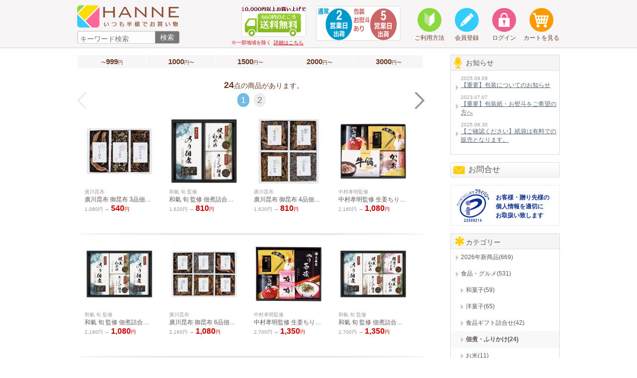

--- FILE ---
content_type: text/html; charset=UTF-8
request_url: https://hanne.facla.jp/products/search_result.php?category_id=238
body_size: 56170
content:
<?xml version="1.0" encoding="UTF-8"?>
<!DOCTYPE html PUBLIC "-//W3C//DTD XHTML 1.0 Transitional//EN" "http://www.w3.org/TR/xhtml1/DTD/xhtml1-transitional.dtd">

<html xmlns="http://www.w3.org/1999/xhtml" lang="ja" xml:lang="ja">
<head>
<!-- Google tag (gtag.js) -->
<script async src="https://www.googletagmanager.com/gtag/js?id=G-7VETCQ2JHN"></script>
<script>
  window.dataLayer = window.dataLayer || [];
  function gtag(){dataLayer.push(arguments);}
  gtag('js', new Date());

  gtag('config', 'G-7VETCQ2JHN');
</script>
<meta http-equiv="Content-Type" content="text/html; charset=UTF-8" />
<title>全品半額ギフト専門店『HANNE/はんね』ALL50%OFF / 商品一覧ページ</title>
<meta http-equiv="Content-Script-Type" content="text/javascript" />
<meta http-equiv="Content-Style-Type" content="text/css" />
    <meta name="author" content="株式会社ファーストクラス" />
    <meta name="description" content="全品半額のHANNEはんね商品一覧ページです。" />
    <meta name="keywords" content="タオル,ギフトセット,食器,和菓子,洋菓子" />
    <meta name="google-site-verification" content="Iu7ynRNeag5Ub756OW1AHK9Gm3pKIdNj5-sGrbW8ras" />
<link rel="shortcut icon" href="/user_data/packages/facla211pc/img/common/favicon.ico" />
<link rel="icon" type="image/vnd.microsoft.icon" href="/user_data/packages/facla211pc/img/common/favicon.ico" />
<link rel="apple-touch-icon" href="/apple-touch-icon.png" />
<link rel="stylesheet" href="/user_data/packages/facla211pc/css/import.css" type="text/css" media="all" />
<!--▼ Google Web Fonts -->
<link href='https://fonts.googleapis.com/css?family=Merriweather:700' rel='stylesheet' type='text/css' />
<link href='https://fonts.googleapis.com/css?family=Adamina' rel='stylesheet' type='text/css' />
<link href='https://fonts.googleapis.com/css?family=Open+Sans:700' rel='stylesheet' type='text/css' />
<link rel="alternate" type="application/rss+xml" title="RSS" href="https://hanne.facla.jp/rss/" />
<!--▲ Google Web Fonts -->

<script src="/js/eccube.js"></script>
<script src="/js/eccube.legacy.js"></script>

<script type="text/javascript" src="/js/css.js"></script>
<script type="text/javascript" src="/js/navi.js"></script>
<script type="text/javascript" src="/js/win_op.js"></script>
<script type="text/javascript" src="/js/site.js"></script>

<script src="https://ajax.googleapis.com/ajax/libs/jquery/1.11.2/jquery.min.js"></script>
<script type="text/javascript">
	var $1112 = $.noConflict(true);
</script>

<script type="text/javascript" src="/js/jquery-1.4.2.min.js"></script>
<script type="text/javascript" src="/js/heightLine.js"></script>
<script type="text/javascript" src="/js/easing.js"></script>
<script type="text/javascript" src="/js/jquery.jqzoom-core.js"></script>

<script type="text/javascript">//<![CDATA[
    
    $(function(){
        
    });
//]]></script>

</head>

<!-- ▼BODY部 スタート -->
<body>


<noscript>
    <p>JavaScript を有効にしてご利用下さい.</p>
</noscript>

<div class="frame_outer">
    <a name="top" id="top"></a>

                            <script type="text/javascript">//<![CDATA[
	$(function(){
		for(i = 1; i <= 6; i++){
			$('#price_list #c'+i).delay(100*i).animate({
				left:0
			},500);
		}
		if($('#partner')){
			$('#partner').delay(300).animate({
				top: 0,
			},500);
		}
		$('#price_list ul li').hover(
			function(){
				var col = $(this).index()+1;
				$('#price_list ul li:nth-child('+col+')').addClass('cross');
				$(this).parent('ul').children('li').addClass('cross');
				$(this).addClass('tx');
			},
			function(){
				$('.cross').removeClass('cross');	
				$('.tx').removeClass('tx');	
			}
		);
		
		$('#top_recommend ul li .cart, #top_latest ul li .cart, #item_list ul li .cart, #whobought_area ul li .cart').hover(function() {
			$(this).next('.baloon').show();
		}, function(){
			$(this).next('.baloon').hide();
		});
	
		$('#merit .title').click(function() {
			var desc = $(this).next('.desc');
			if(desc.css('display') == 'block'){
				$(this).removeClass('open');
				desc.slideUp(200);
			}else{
				$(this).addClass('open');
				desc.slideDown(200);
			}
		});
    });
    function slideLogin(){
    	$('#login_form').animate({top:200},1500,'easeInOutElastic',function(){
    		$('#login_email').focus();
    	});
    }
    function closeLogin(){
    	$('#login_form').animate({top:-300},'fast');
    }
//]]>
</script>
<!--▼HEADER-->
<div id="header_wrap">
	<!--▲ログイン -->
	<div id="login_form" class="common_page">
		<h2>ログイン<a href="#" onclick="closeLogin(); return false;" class="close">×</a></h2>
		<div class="doc">
			<form name="header_login_form" id="header_login_form" method="post" action="https://hanne.facla.jp/frontparts/login_check.php" onsubmit="return fnCheckLogin('header_login_form')">
			<input type="hidden" name="transactionid" value="7b897d82aaf9002d90e6536e150dde1aac135725" />
			<input type="hidden" name="mode" value="login" />
			<input type="hidden" name="url" value="/?transactionid=7b897d82aaf9002d90e6536e150dde1aac135725" />
			<!--input type="hidden" name="url" value="/products/search_result.php?category_id=238" /-->
	
			<table summary="ログイン">
				<tr>
					<th>メールアドレス</th>
					<td><input type="text" name="login_email" id="login_email" class="box210" value="" style="ime-mode: disabled;" /></td>
				</tr>
				<tr>
					<td colspan="2" class="mini">
                    <input type="checkbox" name="login_memory" id="login_memory" value="1"  />
                    <label for="login_memory">メールアドレスをコンピューターに記憶させる</label></td>
				</tr>
				<tr>
					<th>パスワード</th>
					<td><input type="password" name="login_pass" class="box210" /></td>
				</tr>
			</table>
			<div class="btn_area">
				<input name="login" id="login" type="submit" value="ログイン" class="btn gotoCart" />
			</div>
            <p class="mini">※パスワードを忘れた方は<a href="https://hanne.facla.jp/forgot/" onclick="win01('https://hanne.facla.jp/forgot/','forget','600','400'); return false;" target="_blank">こちら</a>からパスワードの再発行を行ってください。<br />
            ※メールアドレスを忘れた方は、<a href="/contact/">お問合せページ</a>からお問合せください。 
            </p>
		</form>
		</div>
	</div>
	<!--▲ログイン -->
    <div id="header" class="clearfix">
		<div id="head">
		<!--▼ロゴ -->
		<div id="logo"><a href="/"><img src="/user_data/packages/facla211pc/img/common/logo.gif" alt="HANNE いつも半値でお買い物" /></a></div>
		<!--▲ロゴ --> 
		<!--▼法人会員 -->
				<!--▲法人会員 -->
		<!--▼送料無料 -->
		<div class="freeshipping"></div>
		<div class="shipping_attention">※一部地域を除く<a href="https://www.firstclass-inc.jp/guide#comp-k190c9zw__item-k190jd65inlineContent">詳細はこちら</a></div>
		<!--▲送料無料 -->
		<!--▼配送日数 -->
		<div class="deliverydays"></div>
		<!--▲配送日数 -->
		<!--▼キーワード検索 -->
		<div id="keyword_search">
			<form name="search_form" id="search_form" method="get" action="/products/search_result.php">
				<input type="hidden" name="transactionid" value="7b897d82aaf9002d90e6536e150dde1aac135725" />
				<input type="text" name="name" id="name" class="box160" maxlength="50" value="" placeholder="キーワード検索" />
				<input name="btn_search" id="btn_search" type="submit" value="検索" />
			</form>
		</div>
		<!--▲キーワード検索 -->
		<!--▼ナビスペース -->
		<div id="navi_area">
			<ul>
				<li class="guide"><a href="https://www.firstclass-inc.jp/guide"><span class="icon">&nbsp;</span><br />ご利用方法</a></li>
								<li class="signup"><a href="/entry/kiyaku.php"><span class="icon">&nbsp;</span><br />会員登録</a></li>
				<li class="login"><a href="#" onclick="slideLogin(); return false;"><span class="icon">&nbsp;</span><br />ログイン</a></li>
								<li class="cart"><a href="/cart/"><span class="icon">&nbsp;</span><br />カートを見る</a></li>
				<!--li class="cart on"><a href="/cart/"><span class="icon">2</span><br />カートを見る</a></li-->
			</ul>
		</div>
		<!--▲ナビスペース -->
		</div>
    </div>
</div>
<!--▲HEADER-->
        
        <div id="container" class="clearfix">

                        
                        
                <div 
                                                id="two_maincolumn_left"
                                        class="main_column"
        >
                                    
                        <script type="text/javascript" src="/js/products.js"></script>
<script type="text/javascript">//<![CDATA[
function fnSetClassCategories(form, classcat_id2_selected) {
    var $form = $(form);
    var product_id = $form.find('input[name=product_id]').val();
    var $sele1 = $form.find('select[name=classcategory_id1]');
    var $sele2 = $form.find('select[name=classcategory_id2]');
    setClassCategories($form, product_id, $sele1, $sele2, classcat_id2_selected);
}
/*
// 並び順を変更
function fnChangeOrderby(orderby) {
    fnSetVal('orderby', orderby);
    fnSetVal('pageno', 1);
    fnSubmit();
}
// 表示件数を変更
function fnChangeDispNumber(dispNumber) {
    fnSetVal('disp_number', dispNumber);
    fnSetVal('pageno', 1);
    fnSubmit();
}
*/
// ページを変更
function fnChangePage(page) {
    fnSetVal('page', page);
    fnSubmit();
}
// 価格帯を変更
function fnChangePrice(from,to) {
    fnSetVal('page', 1);
    fnSetVal('from', from);
    fnSetVal('to', to);
    fnSubmit();
}
// カゴに入れる
function fnInCart(productForm) {
    var product_id = productForm["product_id"].value;
    fnChangeAction("?#product" + product_id);
    if (productForm["classcategory_id1"]) {
        fnSetVal("classcategory_id1", productForm["classcategory_id1"].value);
    }
    if (productForm["classcategory_id2"]) {
        fnSetVal("classcategory_id2", productForm["classcategory_id2"].value);
    }
    fnSetVal("quantity", productForm["quantity"].value);
    fnSetVal("product_id", productForm["product_id"].value);
    fnSetVal("product_class_id", productForm["product_class_id"].value);
    fnSubmit();
}
//]]>
</script>

<!--▼CONTENTS-->
<div id="undercolumn_list">
    <form name="form1" id="form1" method="get" action="?">
        <input type="hidden" name="transactionid" value="7b897d82aaf9002d90e6536e150dde1aac135725" />
        <input type="hidden" name="mode" value="" />
                <input type="hidden" name="category_id" value="238" />
        <input type="hidden" name="brand_id" value="0" />
        <input type="hidden" name="from" value="0" />
        <input type="hidden" name="to" value="0" />
        <input type="hidden" name="name" value="" />
                        <!--input type="hidden" name="items" value="0" /-->
        <input type="hidden" name="page" value="1" />
            </form>
	<div id="list_navi">
		<ul>
							<li>
									<a href="#" onclick="fnChangePrice(1,999);">
													〜<strong>999</strong>円
													</a>
								</li>
							<li>
									<a href="#" onclick="fnChangePrice(1000,1499);">
													<strong>1000</strong>円〜
													</a>
								</li>
							<li>
									<a href="#" onclick="fnChangePrice(1500,1999);">
													<strong>1500</strong>円〜
													</a>
								</li>
							<li>
									<a href="#" onclick="fnChangePrice(2000,2999);">
													<strong>2000</strong>円〜
													</a>
								</li>
							<li>
									<a href="#" onclick="fnChangePrice(3000,999999);">
													<strong>3000</strong>円〜
													</a>
								</li>
					</ul>
	</div>
		<div id="count"><strong>24</strong>点の商品があります。</div>
	<div id="paging" class="paging">
						<ul>
						<li>
									<span class="current">1</span>
							</li>
						<li>
									<a href="#" onclick="fnChangePage(2);">2</a>
							</li>
					</ul>
		<div id="page_prev">
						<span>PREV</span>
					</div>
		<div id="page_next">
						<a href="#" onclick="fnChangePage(2);">NEXT</a>
					</div>
	</div>
	<div id="item_list" class="v_list">
		<div class="box">
		<ul>
							        <form name="product_form16577" action="?" onsubmit="return false;" class="product">
  			<input type="hidden" name="transactionid" value="7b897d82aaf9002d90e6536e150dde1aac135725" />
			<li>
				<a href="/products/detail.php?product_id=16577">
				<!--span class="pic"><img src="/upload/save_image/S/L1093-015.jpg" alt="廣川昆布 御昆布 3品佃煮詰合せ 200-41" /></span-->
				
                <span class="pic"><img src="/resize_image.php?image=L1093-015.jpg&amp;width=140" alt="廣川昆布 御昆布 3品佃煮詰合せ 200-41" /></span>
				<span class="brand">廣川昆布</span>
				<span class="name">廣川昆布 御昆布 3品佃煮詰合せ 200-41</span>
				<span class="list">1,080円
				→</span>
										<!--▼一般価格 -->
					
											<span class="retail"><strong>540</strong>円</span>
																<!--div class="off"><strong>50</strong>%<br />OFF</div-->
										<!--▲一般価格 -->
									</a>
                <input type="hidden" name="product_id" value="16577" />
                <input type="hidden" name="product_class_id" id="product_class_id16577" value="" />
				<input type="hidden" name="quantity" value="1" />
				<!--input name="gotoCart" type="button" value="" onclick="fnInCart(this.form); return false;" class="cart" />
				<span class="baloon">カートに<br />入れる</span-->
			</li>
			</form>
			        					        <form name="product_form16201" action="?" onsubmit="return false;" class="product">
  			<input type="hidden" name="transactionid" value="7b897d82aaf9002d90e6536e150dde1aac135725" />
			<li>
				<a href="/products/detail.php?product_id=16201">
				<!--span class="pic"><img src="/upload/save_image/S/L1011-015.jpg" alt="和氣 旬 監修 佃煮詰合せ WST-AE" /></span-->
				
                <span class="pic"><img src="/resize_image.php?image=L1011-015.jpg&amp;width=140" alt="和氣 旬 監修 佃煮詰合せ WST-AE" /></span>
				<span class="brand">和氣 旬 監修</span>
				<span class="name">和氣 旬 監修 佃煮詰合せ WST-AE</span>
				<span class="list">1,620円
				→</span>
										<!--▼一般価格 -->
					
											<span class="retail"><strong>810</strong>円</span>
																<!--div class="off"><strong>50</strong>%<br />OFF</div-->
										<!--▲一般価格 -->
									</a>
                <input type="hidden" name="product_id" value="16201" />
                <input type="hidden" name="product_class_id" id="product_class_id16201" value="" />
				<input type="hidden" name="quantity" value="1" />
				<!--input name="gotoCart" type="button" value="" onclick="fnInCart(this.form); return false;" class="cart" />
				<span class="baloon">カートに<br />入れる</span-->
			</li>
			</form>
			        					        <form name="product_form16578" action="?" onsubmit="return false;" class="product">
  			<input type="hidden" name="transactionid" value="7b897d82aaf9002d90e6536e150dde1aac135725" />
			<li>
				<a href="/products/detail.php?product_id=16578">
				<!--span class="pic"><img src="/upload/save_image/S/L1093-029.jpg" alt="廣川昆布 御昆布 4品佃煮詰合せ 200-42" /></span-->
				
                <span class="pic"><img src="/resize_image.php?image=L1093-029.jpg&amp;width=140" alt="廣川昆布 御昆布 4品佃煮詰合せ 200-42" /></span>
				<span class="brand">廣川昆布</span>
				<span class="name">廣川昆布 御昆布 4品佃煮詰合せ 200-42</span>
				<span class="list">1,620円
				→</span>
										<!--▼一般価格 -->
					
											<span class="retail"><strong>810</strong>円</span>
																<!--div class="off"><strong>50</strong>%<br />OFF</div-->
										<!--▲一般価格 -->
									</a>
                <input type="hidden" name="product_id" value="16578" />
                <input type="hidden" name="product_class_id" id="product_class_id16578" value="" />
				<input type="hidden" name="quantity" value="1" />
				<!--input name="gotoCart" type="button" value="" onclick="fnInCart(this.form); return false;" class="cart" />
				<span class="baloon">カートに<br />入れる</span-->
			</li>
			</form>
			        					        <form name="product_form16189" action="?" onsubmit="return false;" class="product">
  			<input type="hidden" name="transactionid" value="7b897d82aaf9002d90e6536e150dde1aac135725" />
			<li>
				<a href="/products/detail.php?product_id=16189">
				<!--span class="pic"><img src="/upload/save_image/S/L1009-010.jpg" alt="中村孝明監修 生姜ちりめん佃煮&amp;バラエティセット NGR-BO" /></span-->
				
                <span class="pic"><img src="/resize_image.php?image=L1009-010.jpg&amp;width=140" alt="中村孝明監修 生姜ちりめん佃煮&amp;バラエティセット NGR-BO" /></span>
				<span class="brand">中村孝明監修</span>
				<span class="name">中村孝明監修 生姜ちりめん佃煮&amp;バラエティセット NGR-BO</span>
				<span class="list">2,160円
				→</span>
										<!--▼一般価格 -->
					
											<span class="retail"><strong>1,080</strong>円</span>
																<!--div class="off"><strong>50</strong>%<br />OFF</div-->
										<!--▲一般価格 -->
									</a>
                <input type="hidden" name="product_id" value="16189" />
                <input type="hidden" name="product_class_id" id="product_class_id16189" value="" />
				<input type="hidden" name="quantity" value="1" />
				<!--input name="gotoCart" type="button" value="" onclick="fnInCart(this.form); return false;" class="cart" />
				<span class="baloon">カートに<br />入れる</span-->
			</li>
			</form>
						</ul>
		</div>
		<div class="box">
			<ul>
			        					        <form name="product_form16202" action="?" onsubmit="return false;" class="product">
  			<input type="hidden" name="transactionid" value="7b897d82aaf9002d90e6536e150dde1aac135725" />
			<li>
				<a href="/products/detail.php?product_id=16202">
				<!--span class="pic"><img src="/upload/save_image/S/L1011-029.jpg" alt="和氣 旬 監修 佃煮詰合せ WST-BO" /></span-->
				
                <span class="pic"><img src="/resize_image.php?image=L1011-029.jpg&amp;width=140" alt="和氣 旬 監修 佃煮詰合せ WST-BO" /></span>
				<span class="brand">和氣 旬 監修</span>
				<span class="name">和氣 旬 監修 佃煮詰合せ WST-BO</span>
				<span class="list">2,160円
				→</span>
										<!--▼一般価格 -->
					
											<span class="retail"><strong>1,080</strong>円</span>
																<!--div class="off"><strong>50</strong>%<br />OFF</div-->
										<!--▲一般価格 -->
									</a>
                <input type="hidden" name="product_id" value="16202" />
                <input type="hidden" name="product_class_id" id="product_class_id16202" value="" />
				<input type="hidden" name="quantity" value="1" />
				<!--input name="gotoCart" type="button" value="" onclick="fnInCart(this.form); return false;" class="cart" />
				<span class="baloon">カートに<br />入れる</span-->
			</li>
			</form>
			        					        <form name="product_form16579" action="?" onsubmit="return false;" class="product">
  			<input type="hidden" name="transactionid" value="7b897d82aaf9002d90e6536e150dde1aac135725" />
			<li>
				<a href="/products/detail.php?product_id=16579">
				<!--span class="pic"><img src="/upload/save_image/S/L1093-036.jpg" alt="廣川昆布 御昆布 6品佃煮詰合せ 200-43" /></span-->
				
                <span class="pic"><img src="/resize_image.php?image=L1093-036.jpg&amp;width=140" alt="廣川昆布 御昆布 6品佃煮詰合せ 200-43" /></span>
				<span class="brand">廣川昆布</span>
				<span class="name">廣川昆布 御昆布 6品佃煮詰合せ 200-43</span>
				<span class="list">2,160円
				→</span>
										<!--▼一般価格 -->
					
											<span class="retail"><strong>1,080</strong>円</span>
																<!--div class="off"><strong>50</strong>%<br />OFF</div-->
										<!--▲一般価格 -->
									</a>
                <input type="hidden" name="product_id" value="16579" />
                <input type="hidden" name="product_class_id" id="product_class_id16579" value="" />
				<input type="hidden" name="quantity" value="1" />
				<!--input name="gotoCart" type="button" value="" onclick="fnInCart(this.form); return false;" class="cart" />
				<span class="baloon">カートに<br />入れる</span-->
			</li>
			</form>
			        					        <form name="product_form16190" action="?" onsubmit="return false;" class="product">
  			<input type="hidden" name="transactionid" value="7b897d82aaf9002d90e6536e150dde1aac135725" />
			<li>
				<a href="/products/detail.php?product_id=16190">
				<!--span class="pic"><img src="/upload/save_image/S/L1009-027.jpg" alt="中村孝明監修 生姜ちりめん佃煮&amp;バラエティセット NGR-BE" /></span-->
				
                <span class="pic"><img src="/resize_image.php?image=L1009-027.jpg&amp;width=140" alt="中村孝明監修 生姜ちりめん佃煮&amp;バラエティセット NGR-BE" /></span>
				<span class="brand">中村孝明監修</span>
				<span class="name">中村孝明監修 生姜ちりめん佃煮&amp;バラエティセット NGR-BE</span>
				<span class="list">2,700円
				→</span>
										<!--▼一般価格 -->
					
											<span class="retail"><strong>1,350</strong>円</span>
																<!--div class="off"><strong>50</strong>%<br />OFF</div-->
										<!--▲一般価格 -->
									</a>
                <input type="hidden" name="product_id" value="16190" />
                <input type="hidden" name="product_class_id" id="product_class_id16190" value="" />
				<input type="hidden" name="quantity" value="1" />
				<!--input name="gotoCart" type="button" value="" onclick="fnInCart(this.form); return false;" class="cart" />
				<span class="baloon">カートに<br />入れる</span-->
			</li>
			</form>
			        					        <form name="product_form16203" action="?" onsubmit="return false;" class="product">
  			<input type="hidden" name="transactionid" value="7b897d82aaf9002d90e6536e150dde1aac135725" />
			<li>
				<a href="/products/detail.php?product_id=16203">
				<!--span class="pic"><img src="/upload/save_image/S/L1011-036.jpg" alt="和氣 旬 監修 佃煮詰合せ WST-BE" /></span-->
				
                <span class="pic"><img src="/resize_image.php?image=L1011-036.jpg&amp;width=140" alt="和氣 旬 監修 佃煮詰合せ WST-BE" /></span>
				<span class="brand">和氣 旬 監修</span>
				<span class="name">和氣 旬 監修 佃煮詰合せ WST-BE</span>
				<span class="list">2,700円
				→</span>
										<!--▼一般価格 -->
					
											<span class="retail"><strong>1,350</strong>円</span>
																<!--div class="off"><strong>50</strong>%<br />OFF</div-->
										<!--▲一般価格 -->
									</a>
                <input type="hidden" name="product_id" value="16203" />
                <input type="hidden" name="product_class_id" id="product_class_id16203" value="" />
				<input type="hidden" name="quantity" value="1" />
				<!--input name="gotoCart" type="button" value="" onclick="fnInCart(this.form); return false;" class="cart" />
				<span class="baloon">カートに<br />入れる</span-->
			</li>
			</form>
						</ul>
		</div>
		<div class="box">
			<ul>
			        					        <form name="product_form16580" action="?" onsubmit="return false;" class="product">
  			<input type="hidden" name="transactionid" value="7b897d82aaf9002d90e6536e150dde1aac135725" />
			<li>
				<a href="/products/detail.php?product_id=16580">
				<!--span class="pic"><img src="/upload/save_image/S/L1093-040.jpg" alt="廣川昆布 御昆布 6品佃煮詰合せ 200-44" /></span-->
				
                <span class="pic"><img src="/resize_image.php?image=L1093-040.jpg&amp;width=140" alt="廣川昆布 御昆布 6品佃煮詰合せ 200-44" /></span>
				<span class="brand">廣川昆布</span>
				<span class="name">廣川昆布 御昆布 6品佃煮詰合せ 200-44</span>
				<span class="list">2,700円
				→</span>
										<!--▼一般価格 -->
					
											<span class="retail"><strong>1,350</strong>円</span>
																<!--div class="off"><strong>50</strong>%<br />OFF</div-->
										<!--▲一般価格 -->
									</a>
                <input type="hidden" name="product_id" value="16580" />
                <input type="hidden" name="product_class_id" id="product_class_id16580" value="" />
				<input type="hidden" name="quantity" value="1" />
				<!--input name="gotoCart" type="button" value="" onclick="fnInCart(this.form); return false;" class="cart" />
				<span class="baloon">カートに<br />入れる</span-->
			</li>
			</form>
			        					        <form name="product_form16191" action="?" onsubmit="return false;" class="product">
  			<input type="hidden" name="transactionid" value="7b897d82aaf9002d90e6536e150dde1aac135725" />
			<li>
				<a href="/products/detail.php?product_id=16191">
				<!--span class="pic"><img src="/upload/save_image/S/L1009-034.jpg" alt="中村孝明監修 生姜ちりめん佃煮&amp;バラエティセット NGR-CO" /></span-->
				
                <span class="pic"><img src="/resize_image.php?image=L1009-034.jpg&amp;width=140" alt="中村孝明監修 生姜ちりめん佃煮&amp;バラエティセット NGR-CO" /></span>
				<span class="brand">中村孝明監修</span>
				<span class="name">中村孝明監修 生姜ちりめん佃煮&amp;バラエティセット NGR-CO</span>
				<span class="list">3,240円
				→</span>
										<!--▼一般価格 -->
					
											<span class="retail"><strong>1,620</strong>円</span>
																<!--div class="off"><strong>50</strong>%<br />OFF</div-->
										<!--▲一般価格 -->
									</a>
                <input type="hidden" name="product_id" value="16191" />
                <input type="hidden" name="product_class_id" id="product_class_id16191" value="" />
				<input type="hidden" name="quantity" value="1" />
				<!--input name="gotoCart" type="button" value="" onclick="fnInCart(this.form); return false;" class="cart" />
				<span class="baloon">カートに<br />入れる</span-->
			</li>
			</form>
			        					        <form name="product_form16204" action="?" onsubmit="return false;" class="product">
  			<input type="hidden" name="transactionid" value="7b897d82aaf9002d90e6536e150dde1aac135725" />
			<li>
				<a href="/products/detail.php?product_id=16204">
				<!--span class="pic"><img src="/upload/save_image/S/L1011-040.jpg" alt="和氣 旬 監修 佃煮詰合せ WST-CO" /></span-->
				
                <span class="pic"><img src="/resize_image.php?image=L1011-040.jpg&amp;width=140" alt="和氣 旬 監修 佃煮詰合せ WST-CO" /></span>
				<span class="brand">和氣 旬 監修</span>
				<span class="name">和氣 旬 監修 佃煮詰合せ WST-CO</span>
				<span class="list">3,240円
				→</span>
										<!--▼一般価格 -->
					
											<span class="retail"><strong>1,620</strong>円</span>
																<!--div class="off"><strong>50</strong>%<br />OFF</div-->
										<!--▲一般価格 -->
									</a>
                <input type="hidden" name="product_id" value="16204" />
                <input type="hidden" name="product_class_id" id="product_class_id16204" value="" />
				<input type="hidden" name="quantity" value="1" />
				<!--input name="gotoCart" type="button" value="" onclick="fnInCart(this.form); return false;" class="cart" />
				<span class="baloon">カートに<br />入れる</span-->
			</li>
			</form>
			        					        <form name="product_form16581" action="?" onsubmit="return false;" class="product">
  			<input type="hidden" name="transactionid" value="7b897d82aaf9002d90e6536e150dde1aac135725" />
			<li>
				<a href="/products/detail.php?product_id=16581">
				<!--span class="pic"><img src="/upload/save_image/S/L1093-057.jpg" alt="廣川昆布 御昆布 8品佃煮詰合せ 200-45" /></span-->
				
                <span class="pic"><img src="/resize_image.php?image=L1093-057.jpg&amp;width=140" alt="廣川昆布 御昆布 8品佃煮詰合せ 200-45" /></span>
				<span class="brand">廣川昆布</span>
				<span class="name">廣川昆布 御昆布 8品佃煮詰合せ 200-45</span>
				<span class="list">3,240円
				→</span>
										<!--▼一般価格 -->
					
											<span class="retail"><strong>1,620</strong>円</span>
																<!--div class="off"><strong>50</strong>%<br />OFF</div-->
										<!--▲一般価格 -->
									</a>
                <input type="hidden" name="product_id" value="16581" />
                <input type="hidden" name="product_class_id" id="product_class_id16581" value="" />
				<input type="hidden" name="quantity" value="1" />
				<!--input name="gotoCart" type="button" value="" onclick="fnInCart(this.form); return false;" class="cart" />
				<span class="baloon">カートに<br />入れる</span-->
			</li>
			</form>
						</ul>
		</div>
		<div class="box">
			<ul>
			        					        <form name="product_form16585" action="?" onsubmit="return false;" class="product">
  			<input type="hidden" name="transactionid" value="7b897d82aaf9002d90e6536e150dde1aac135725" />
			<li>
				<a href="/products/detail.php?product_id=16585">
				<!--span class="pic"><img src="/upload/save_image/S/L1094-019.jpg" alt="浪花佃史屋 味三昧 CH-30" /></span-->
				
                <span class="pic"><img src="/resize_image.php?image=L1094-019.jpg&amp;width=140" alt="浪花佃史屋 味三昧 CH-30" /></span>
				<span class="brand">浪花佃史屋</span>
				<span class="name">浪花佃史屋 味三昧 CH-30</span>
				<span class="list">3,240円
				→</span>
										<!--▼一般価格 -->
					
											<span class="retail"><strong>1,620</strong>円</span>
																<!--div class="off"><strong>50</strong>%<br />OFF</div-->
										<!--▲一般価格 -->
									</a>
                <input type="hidden" name="product_id" value="16585" />
                <input type="hidden" name="product_class_id" id="product_class_id16585" value="" />
				<input type="hidden" name="quantity" value="1" />
				<!--input name="gotoCart" type="button" value="" onclick="fnInCart(this.form); return false;" class="cart" />
				<span class="baloon">カートに<br />入れる</span-->
			</li>
			</form>
			        					        <form name="product_form16192" action="?" onsubmit="return false;" class="product">
  			<input type="hidden" name="transactionid" value="7b897d82aaf9002d90e6536e150dde1aac135725" />
			<li>
				<a href="/products/detail.php?product_id=16192">
				<!--span class="pic"><img src="/upload/save_image/S/L1009-048.jpg" alt="中村孝明監修 生姜ちりめん佃煮&amp;バラエティセット NGR-CE" /></span-->
				
                <span class="pic"><img src="/resize_image.php?image=L1009-048.jpg&amp;width=140" alt="中村孝明監修 生姜ちりめん佃煮&amp;バラエティセット NGR-CE" /></span>
				<span class="brand">中村孝明監修</span>
				<span class="name">中村孝明監修 生姜ちりめん佃煮&amp;バラエティセット NGR-CE</span>
				<span class="list">3,780円
				→</span>
										<!--▼一般価格 -->
					
											<span class="retail"><strong>1,890</strong>円</span>
																<!--div class="off"><strong>50</strong>%<br />OFF</div-->
										<!--▲一般価格 -->
									</a>
                <input type="hidden" name="product_id" value="16192" />
                <input type="hidden" name="product_class_id" id="product_class_id16192" value="" />
				<input type="hidden" name="quantity" value="1" />
				<!--input name="gotoCart" type="button" value="" onclick="fnInCart(this.form); return false;" class="cart" />
				<span class="baloon">カートに<br />入れる</span-->
			</li>
			</form>
			        					        <form name="product_form16205" action="?" onsubmit="return false;" class="product">
  			<input type="hidden" name="transactionid" value="7b897d82aaf9002d90e6536e150dde1aac135725" />
			<li>
				<a href="/products/detail.php?product_id=16205">
				<!--span class="pic"><img src="/upload/save_image/S/L1011-057.jpg" alt="和氣 旬 監修 佃煮詰合せ WST-CE" /></span-->
				
                <span class="pic"><img src="/resize_image.php?image=L1011-057.jpg&amp;width=140" alt="和氣 旬 監修 佃煮詰合せ WST-CE" /></span>
				<span class="brand">和氣 旬 監修</span>
				<span class="name">和氣 旬 監修 佃煮詰合せ WST-CE</span>
				<span class="list">3,780円
				→</span>
										<!--▼一般価格 -->
					
											<span class="retail"><strong>1,890</strong>円</span>
																<!--div class="off"><strong>50</strong>%<br />OFF</div-->
										<!--▲一般価格 -->
									</a>
                <input type="hidden" name="product_id" value="16205" />
                <input type="hidden" name="product_class_id" id="product_class_id16205" value="" />
				<input type="hidden" name="quantity" value="1" />
				<!--input name="gotoCart" type="button" value="" onclick="fnInCart(this.form); return false;" class="cart" />
				<span class="baloon">カートに<br />入れる</span-->
			</li>
			</form>
			        					        <form name="product_form16193" action="?" onsubmit="return false;" class="product">
  			<input type="hidden" name="transactionid" value="7b897d82aaf9002d90e6536e150dde1aac135725" />
			<li>
				<a href="/products/detail.php?product_id=16193">
				<!--span class="pic"><img src="/upload/save_image/S/L1009-055.jpg" alt="中村孝明監修 生姜ちりめん佃煮&amp;バラエティセット NGR-DO" /></span-->
				
                <span class="pic"><img src="/resize_image.php?image=L1009-055.jpg&amp;width=140" alt="中村孝明監修 生姜ちりめん佃煮&amp;バラエティセット NGR-DO" /></span>
				<span class="brand">中村孝明監修</span>
				<span class="name">中村孝明監修 生姜ちりめん佃煮&amp;バラエティセット NGR-DO</span>
				<span class="list">4,320円
				→</span>
										<!--▼一般価格 -->
					
											<span class="retail"><strong>2,160</strong>円</span>
																<!--div class="off"><strong>50</strong>%<br />OFF</div-->
										<!--▲一般価格 -->
									</a>
                <input type="hidden" name="product_id" value="16193" />
                <input type="hidden" name="product_class_id" id="product_class_id16193" value="" />
				<input type="hidden" name="quantity" value="1" />
				<!--input name="gotoCart" type="button" value="" onclick="fnInCart(this.form); return false;" class="cart" />
				<span class="baloon">カートに<br />入れる</span-->
			</li>
			</form>
						</ul>
		</div>
		<div class="box">
			<ul>
			        					        <form name="product_form16582" action="?" onsubmit="return false;" class="product">
  			<input type="hidden" name="transactionid" value="7b897d82aaf9002d90e6536e150dde1aac135725" />
			<li>
				<a href="/products/detail.php?product_id=16582">
				<!--span class="pic"><img src="/upload/save_image/S/L1093-064.jpg" alt="廣川昆布 御昆布 10品佃煮詰合せ 200-46" /></span-->
				
                <span class="pic"><img src="/resize_image.php?image=L1093-064.jpg&amp;width=140" alt="廣川昆布 御昆布 10品佃煮詰合せ 200-46" /></span>
				<span class="brand">廣川昆布</span>
				<span class="name">廣川昆布 御昆布 10品佃煮詰合せ 200-46</span>
				<span class="list">4,320円
				→</span>
										<!--▼一般価格 -->
					
											<span class="retail"><strong>2,160</strong>円</span>
																<!--div class="off"><strong>50</strong>%<br />OFF</div-->
										<!--▲一般価格 -->
									</a>
                <input type="hidden" name="product_id" value="16582" />
                <input type="hidden" name="product_class_id" id="product_class_id16582" value="" />
				<input type="hidden" name="quantity" value="1" />
				<!--input name="gotoCart" type="button" value="" onclick="fnInCart(this.form); return false;" class="cart" />
				<span class="baloon">カートに<br />入れる</span-->
			</li>
			</form>
			        					        <form name="product_form16586" action="?" onsubmit="return false;" class="product">
  			<input type="hidden" name="transactionid" value="7b897d82aaf9002d90e6536e150dde1aac135725" />
			<li>
				<a href="/products/detail.php?product_id=16586">
				<!--span class="pic"><img src="/upload/save_image/S/L1094-026.jpg" alt="浪花佃史屋 味三昧 CH-40" /></span-->
				
                <span class="pic"><img src="/resize_image.php?image=L1094-026.jpg&amp;width=140" alt="浪花佃史屋 味三昧 CH-40" /></span>
				<span class="brand">浪花佃史屋</span>
				<span class="name">浪花佃史屋 味三昧 CH-40</span>
				<span class="list">4,320円
				→</span>
										<!--▼一般価格 -->
					
											<span class="retail"><strong>2,160</strong>円</span>
																<!--div class="off"><strong>50</strong>%<br />OFF</div-->
										<!--▲一般価格 -->
									</a>
                <input type="hidden" name="product_id" value="16586" />
                <input type="hidden" name="product_class_id" id="product_class_id16586" value="" />
				<input type="hidden" name="quantity" value="1" />
				<!--input name="gotoCart" type="button" value="" onclick="fnInCart(this.form); return false;" class="cart" />
				<span class="baloon">カートに<br />入れる</span-->
			</li>
			</form>
			        					        <form name="product_form16194" action="?" onsubmit="return false;" class="product">
  			<input type="hidden" name="transactionid" value="7b897d82aaf9002d90e6536e150dde1aac135725" />
			<li>
				<a href="/products/detail.php?product_id=16194">
				<!--span class="pic"><img src="/upload/save_image/S/L1009-069.jpg" alt="中村孝明監修 生姜ちりめん佃煮&amp;バラエティセット NGR-EO" /></span-->
				
                <span class="pic"><img src="/resize_image.php?image=L1009-069.jpg&amp;width=140" alt="中村孝明監修 生姜ちりめん佃煮&amp;バラエティセット NGR-EO" /></span>
				<span class="brand">中村孝明監修</span>
				<span class="name">中村孝明監修 生姜ちりめん佃煮&amp;バラエティセット NGR-EO</span>
				<span class="list">5,400円
				→</span>
										<!--▼一般価格 -->
					
											<span class="retail"><strong>2,700</strong>円</span>
																<!--div class="off"><strong>50</strong>%<br />OFF</div-->
										<!--▲一般価格 -->
									</a>
                <input type="hidden" name="product_id" value="16194" />
                <input type="hidden" name="product_class_id" id="product_class_id16194" value="" />
				<input type="hidden" name="quantity" value="1" />
				<!--input name="gotoCart" type="button" value="" onclick="fnInCart(this.form); return false;" class="cart" />
				<span class="baloon">カートに<br />入れる</span-->
			</li>
			</form>
			        					        <form name="product_form16206" action="?" onsubmit="return false;" class="product">
  			<input type="hidden" name="transactionid" value="7b897d82aaf9002d90e6536e150dde1aac135725" />
			<li>
				<a href="/products/detail.php?product_id=16206">
				<!--span class="pic"><img src="/upload/save_image/S/L1011-064.jpg" alt="和氣 旬 監修 佃煮詰合せ WST-EO" /></span-->
				
                <span class="pic"><img src="/resize_image.php?image=L1011-064.jpg&amp;width=140" alt="和氣 旬 監修 佃煮詰合せ WST-EO" /></span>
				<span class="brand">和氣 旬 監修</span>
				<span class="name">和氣 旬 監修 佃煮詰合せ WST-EO</span>
				<span class="list">5,400円
				→</span>
										<!--▼一般価格 -->
					
											<span class="retail"><strong>2,700</strong>円</span>
																<!--div class="off"><strong>50</strong>%<br />OFF</div-->
										<!--▲一般価格 -->
									</a>
                <input type="hidden" name="product_id" value="16206" />
                <input type="hidden" name="product_class_id" id="product_class_id16206" value="" />
				<input type="hidden" name="quantity" value="1" />
				<!--input name="gotoCart" type="button" value="" onclick="fnInCart(this.form); return false;" class="cart" />
				<span class="baloon">カートに<br />入れる</span-->
			</li>
			</form>
			        			</ul>
		</div>
	</div>
	<div id="paging_f" class="paging">
						<ul>
						<li>
									<span class="current">1</span>
							</li>
						<li>
									<a href="#" onclick="fnChangePage(2);">2</a>
							</li>
					</ul>
		<div id="page_prev">
						<span>PREV</span>
					</div>
		<div id="page_next">
						<a href="#" onclick="fnChangePage(2);">NEXT</a>
					</div>
	</div>
	</div>
<!--▲CONTENTS-->
            
                                                            <!-- ▼HANNEの特徴 -->
                                            <script language="javascript" type="text/javascript">
	$(function(){
		$('#features h3').click(function(){
			$('#features .blocs').slideToggle();	
		});
	});
</script>
<div id="features">
	<div class="content">
		<h3><img src="/user_data/packages/facla211pc/img/title/features.gif" alt="価格と安心の理由はこちら" /></h3>
		<div class="blocs">
			<div class="bloc">
				<h4>ネット専門でコスト削減</h4>
				<p>ネット専門にすることで固定費を削減し、問屋価格でお客様にご提供いたします。</p>
			</div>
			<div class="bloc">
				<h4>満足度向上を優先した利益還元</h4>
				<p>良い品物をお安くご提供し続けることが、長くお客様にご支持いただけるサービスになると考えております。</p>
			</div>
			<div class="bloc">
				<h4>5つの安心感</h4>
				<ul>
					<li class="l1"><strong>◆金額・サイト名 非表示</strong>お届けする商品にご購入金額やサイト名の表示をいたしません。<br />直送ギフトとしても安心してご利用いただけます。</li>
					<li class="l2"><strong>◆賞味期限</strong>賞味期限が標準設定の半分以下の商品は出荷致しません。<br />(例)賞味期限1年の場合　出荷時点6か月以上</li>
					<li class="l3"><strong>◆いつでも・どなたでも</strong>期間限定や人数限定といった制限は設けず、いつでも・どなたでも50%OFFで安心してショッピングをお楽しみいただけます。</li>
					<li class="l4"><strong>◆正規品</strong>掲載商品は全てメーカー正規品です。</li>
					<li class="l5"><strong>◆安心</strong>専門のスタッフが一つ一つ丁寧に出荷いたします。</li>
				</ul>
			</div>
		</div>
	</div>
</div>                                        <!-- ▲HANNEの特徴 -->
                                    <!-- ▼特集1 -->
                                                                                    <!-- ▲特集1 -->
                                    <!-- ▼特集2 -->
                                            <div id="special_2" class="special">
	<ul>

               
<li class="sp_2"><a href="/products/search_result.php?from=400&to=999">
<img src="/user_data/packages/facla211pc/img/banner/special_5.jpg" alt="ミニプライス999円以下" width="100%"/></a></li>

<li class="sp_3"><a href="/products/search_result.php?category_id=72&to=1500">
<img src="/user_data/packages/facla211pc/img/banner/special_3.jpg" alt="1500円以下食品特集"width="100%"/></a></li>

<li class="sp_4"><a href="/products/search_result.php?category_id=71">
<img src="/user_data/packages/facla211pc/img/banner/special_7.jpg" alt="キッチン用品特集" width="100%"/></a></li>


	</ul>
</div>                                        <!-- ▲特集2 -->
                                    <!-- ▼特集3 -->
                                            <div id="special_3" class="special">
	<ul>
		
<li class="sp_7"><a href="/products/search_result.php?category_id=79"><img src="/user_data/packages/facla211pc/img/banner/special_10.jpg" alt="おしゃれなテーブルウェア" width="100%"/></a></li>

<li class="sp_6"><a href="/products/search_result.php?name=オーガニックコットン"><img src="/user_data/packages/facla211pc/img/banner/special_11.jpg" alt="オーガニックコットン特集"width="100%" /></a></li>

		<li class="sp_5"><a href="/products/search_result.php?category_id=98"><img src="/user_data/packages/facla211pc/img/banner/special_20.jpg" alt="和菓子" width="100%"/></a></li>
	</ul>
</div>                                        <!-- ▲特集3 -->
                                                </div>
        
                            <div id="rightcolumn" class="side_column">
                                                    <!-- ▼新着情報 -->
                                            <div class="bloc_outer clearfix">
	<div id="news">
		<div class="subtitle">お知らせ</div>
		<ul>
						<li>
				<span class="date">2025.09.09</span>
				<span class="doc"><a
				 href="/news/?news_id=335" 								>【重要】包装についてのお知らせ</a></span>
			</li>
						<li>
				<span class="date">2023.07.07</span>
				<span class="doc"><a
				 href="/news/?news_id=336" 								>【重要】包装紙・お熨斗をご希望の方へ</a></span>
			</li>
						<li>
				<span class="date">2025.06.30</span>
				<span class="doc"><a
				 href="/news/?news_id=302" 								>【ご確認ください】紙袋は有料での販売となります。</a></span>
			</li>
					</ul>
	</div>
</div>

                                        <!-- ▲新着情報 -->
                                    <!-- ▼ウェルカム表示 -->
                                            
                                        <!-- ▲ウェルカム表示 -->
                                    <!-- ▼お問合せ -->
                                            <div id="contact" class="side_bloc">
	<a href="/contact/">お問合せ</a>
</div>                                        <!-- ▲お問合せ -->
                                    <!-- ▼電話(サイド) -->
                                                                                    <!-- ▲電話(サイド) -->
                                    <!-- ▼プライバシーマーク -->
                                            <div class="bloc_privacymark side_bloc"><a href="https://privacymark.jp/" target="_blank">お客様・贈り先様の<br />個人情報を適切に<br />お取扱い致します</a></div>                                        <!-- ▲プライバシーマーク -->
                                    <!-- ▼カテゴリ -->
                                            <script type="text/javascript">//<![CDATA[
    $(function(){
        $('#category_area li.level1:last').css('border-bottom', 'none');
    });
//]]></script>

<div class="block_outer"><div id="category_area"><div id="category" class="block_body"><h3 class="subtitle">カテゴリー</h3>
<ul  class="categorytree" style=""><li class="level1"><p><a href="/products/search_result.php?category_id=308">2026年新商品(669)</a></p></li><li class="level1"><p><a href="/products/search_result.php?category_id=72">食品・グルメ(531)</a></p>
<ul  class="categorytree" style=""><li class="level2"><p><a href="/products/search_result.php?category_id=98">和菓子(59)</a></p></li><li class="level2"><p><a href="/products/search_result.php?category_id=241">洋菓子(65)</a></p></li><li class="level2"><p><a href="/products/search_result.php?category_id=242">食品ギフト詰合せ(42)</a></p></li><li class="level2 onmark"><p><a href="/products/search_result.php?category_id=238" class="onlink">佃煮・ふりかけ(24)</a></p></li><li class="level2"><p><a href="/products/search_result.php?category_id=237">お米(11)</a></p></li><li class="level2"><p><a href="/products/search_result.php?category_id=99">うどん・蕎麦・素麺(31)</a></p></li><li class="level2"><p><a href="/products/search_result.php?category_id=100">のり・茶漬け(67)</a></p></li><li class="level2"><p><a href="/products/search_result.php?category_id=112">調味料入りギフト詰合せ(65)</a></p></li><li class="level2"><p><a href="/products/search_result.php?category_id=224">パスタ(11)</a></p></li><li class="level2"><p><a href="/products/search_result.php?category_id=222">スープ・味噌汁(74)</a></p></li><li class="level2"><p><a href="/products/search_result.php?category_id=95">コーヒー・紅茶(48)</a></p></li><li class="level2"><p><a href="/products/search_result.php?category_id=102">しいたけ(5)</a></p></li><li class="level2"><p><a href="/products/search_result.php?category_id=97">日本茶(29)</a></p></li></ul>
</li><li class="level1"><p><a href="/products/search_result.php?category_id=73">タオル・バスタオル(275)</a></p>
<ul  class="categorytree" style="display: none;"><li class="level2"><p><a href="/products/search_result.php?category_id=81">タオル(196)</a></p></li><li class="level2"><p><a href="/products/search_result.php?category_id=239">バスタオル(72)</a></p></li><li class="level2"><p><a href="/products/search_result.php?category_id=82">マット(7)</a></p></li></ul>
</li><li class="level1"><p><a href="/products/search_result.php?category_id=78">寝具・ブランケット(114)</a></p>
<ul  class="categorytree" style="display: none;"><li class="level2"><p><a href="/products/search_result.php?category_id=106">毛布・ブランケット(43)</a></p></li><li class="level2"><p><a href="/products/search_result.php?category_id=107">タオルケット・ガーゼケット(23)</a></p></li><li class="level2"><p><a href="/products/search_result.php?category_id=108">ふとん(26)</a></p></li><li class="level2"><p><a href="/products/search_result.php?category_id=109">敷きパッド・シーツ(22)</a></p></li></ul>
</li><li class="level1"><p><a href="/products/search_result.php?category_id=79">テーブルウェア(9)</a></p>
<ul  class="categorytree" style="display: none;"><li class="level2"><p><a href="/products/search_result.php?category_id=322">ナイフ・フォーク・スプーン(1)</a></p></li><li class="level2"><p><a href="/products/search_result.php?category_id=243">食器・マグ(3)</a></p></li><li class="level2"><p><a href="/products/search_result.php?category_id=245">盆・トレー(5)</a></p></li></ul>
</li><li class="level1"><p><a href="/products/search_result.php?category_id=80">石けん・洗剤(98)</a></p>
<ul  class="categorytree" style="display: none;"><li class="level2"><p><a href="/products/search_result.php?category_id=103">洗剤・ランドリーギフト(76)</a></p></li><li class="level2"><p><a href="/products/search_result.php?category_id=104">入浴剤(22)</a></p></li></ul>
</li><li class="level1"><p><a href="/products/search_result.php?category_id=71">キッチン用品(26)</a></p>
<ul  class="categorytree" style="display: none;"><li class="level2"><p><a href="/products/search_result.php?category_id=92">マグボトル(5)</a></p></li><li class="level2"><p><a href="/products/search_result.php?category_id=93">調理器具(3)</a></p></li><li class="level2"><p><a href="/products/search_result.php?category_id=88">鍋・フライパン(5)</a></p></li><li class="level2"><p><a href="/products/search_result.php?category_id=89">容器・レンジパック(13)</a></p></li></ul>
</li><li class="level1"><p><a href="/products/search_result.php?category_id=124">紙袋・挨拶状(3)</a></p></li></ul>
</div></div></div>

                                        <!-- ▲カテゴリ -->
                                    <!-- ▼クレジット -->
                                            <div id="credit" class="side_bloc">&nbsp;</div>                                        <!-- ▲クレジット -->
                                    <!-- ▼よくあるご質問 -->
                                            <div id="banner_4" class="bloc_banner side_bloc">
	<a href="http://www.firstclass-inc.net/qanda/" target="_blank"><img src="/user_data/packages/facla211pc/img/banner/faq.jpg" alt="よくあるご質問"width="100%"/></a>
</div>                                        <!-- ▲よくあるご質問 -->
                                    <!-- ▼プレゼントキャンペーン -->
                                            <div id="banner_2" class="bloc_banner side_bloc">
<a href="https://www.firstclass-inc.jp/campaign"><img src="/user_data/packages/facla211pc/img/banner/thanks_present.gif" alt="お客様感謝プレゼントキャンペーン" /></a>
</div>                                        <!-- ▲プレゼントキャンペーン -->
                                    <!-- ▼姉妹サイト -->
                                            <div class="bloc_outer clearfix">
	<div id="site">
		<h3><img src="/user_data/packages/facla211pc/img/title/link.gif" alt="共通ポイントサイト" /><br />
		カタログギフト専門サイト「FACLA」<br />ポイントを相互にご利用いただけます。</h3>
		<ul>
			<li class="facla"><a href="https://facla.jp" target="_blank">&nbsp;</a></li>
		</ul>
	</div>
</div>                                        <!-- ▲姉妹サイト -->
                                            </div>
                
                        
    </div>
    
                <!--▼FOOTER-->
<!--▲FOOTER-->
                        <div id="footerbottomcolumn">
                                        <!-- ▼フッター(ナビ付) -->
                                    <!--▼FOOTER-->
<div id="footer_wrap">
    <div id="footer" class="clearfix">
		<div class="logo_area">
			<div class="logo"><a href="https://hanne.facla.jp/"><img src="/user_data/packages/facla211pc/img/common/logo_footer.gif" alt="HANNE" /></a></div>
			<p>株式会社ファーストクラス</p>
			<p class="seal privacymark">
				<a href="https://privacymark.jp/" target="_blank">お客様・贈り先様の<br />個人情報を適切に<br />お取扱い致します</a>
			</p>
		</div>
		<div class="navi_area">
			<ul>
				<li><a href="https://hanne.facla.jp/entry/kiyaku.php">会員登録</a></li>
				<li><a href="https://hanne.facla.jp/cart/">カートを見る</a></li>
				<li><a href="https://hanne.facla.jp/mypage/">マイページ</a></li>
				<li><a href="https://www.firstclass-inc.jp/guide">ご利用方法</a></li>
			</ul>
			<ul>
				<li><a href="/order/">特定商取引法表示</a></li>
				<li><a href="https://www.firstclass-inc.jp/privacy" target="_blank">個人情報保護方針</a></li>
				<li><a href="https://www.firstclass-inc.jp/privacy" target="_blank">個人情報のお取り扱いについて</a></li>
				<li><a href="https://hanne.facla.jp/contact/">お問合せ</a></li>
				<li><a href="/abouts/">運営会社</a></li>
			</ul>
			<ul class="category">
				<li><a href="/products/search_result.php?category_id=73">タオル・バスタオル</a></li>
				<li><a href="/products/search_result.php?category_id=78">寝具</a></li>
				<li><a href="/products/search_result.php?category_id=79">テーブルウェア</a></li>
				<li><a href="/products/search_result.php?category_id=71">キッチン用品</a></li>
				<li><a href="/products/search_result.php?category_id=72">食品</a></li>
				<li><a href="/products/search_result.php?category_id=80">石けん・洗剤</a></li>
			</ul>
		</div>
        <div id="copyright">Copyright &copy;
            2011-2026
            HALF PRICE SITE HANNE All rights reserved.
        </div>
    </div>
</div>
<!--▲FOOTER-->

                                <!-- ▲フッター(ナビ付) -->
                                </div>
        </div>

</body>
<!-- ▲BODY部 エンド -->

</html>


--- FILE ---
content_type: text/css
request_url: https://hanne.facla.jp/user_data/packages/facla211pc/css/import.css
body_size: 431
content:
@charset "utf-8";

/************************************************
 import css (ポップアップ用)
************************************************ */
@import url("./set.css");
@import url("./common.css");
@import url("./contents.css");
@import url("./table.css");
@import url("./bloc.css");
@import url("./bloc_alpha.css");
@import url("./popup_import.css");
@import url("./jquery.jqzoom.css");

@import url("./print.css");


--- FILE ---
content_type: text/css
request_url: https://hanne.facla.jp/user_data/packages/facla211pc/css/common.css
body_size: 28822
content:
@charset "utf-8";

/************************************************
 共通設定
************************************************ */
body {
	background-color: #FFF;
	text-align: center;
	line-break: strict;
	color: #605555;
	font-family: "ヒラギノ角ゴ Pro W3", "Hiragino Kaku Gothic Pro", "メイリオ", Meiryo, Osaka, "ＭＳ Ｐゴシック", "MS PGothic", sans-serif;	
/*	font-size: 11px;*/
	font-size: 12px;
/*	line-height: 150%;*/
}
select {
    border: solid 1px #ccc;
}
a {
	color: inherit;
	text-decoration: none;
}
ul, ol, li {
	margin: 0;
	padding: 0;
	list-style: none;	
}

/*写真*/
.picture {
    border: 1px solid #ccc;
}
/*シャドウ*/

.shadow {
	box-shadow: 0px 1px 2px rgba(100,0,0,0.1);
	-moz-box-shadow: 0px 1px 2px rgba(100,0,0,0.1);
	-webkit-box-shadow: 0px 1px 2px rgba(100,0,0,0.1);
}

input.button,
img.button {
	margin: 2px;
	border-bottom: 1px solid #DDD;
	box-shadow: 0px 1px 1px rgba(0,0,0,0.1);
	-moz-box-shadow: 0px 1px 1px rgba(0,0,0,0.1);
	-webkit-box-shadow: 0px 1px 1px rgba(0,0,0,0.1);
}
input.button:hover,
img.button:hover {
	margin: 2px;
	opacity: 0.8;
	filter: alpha(opacity = 80);
	border-bottom: 1px solid #CCC;
}
input,textarea,select {
	font-family: inherit;
	font-size: inherit;
	font-weight: inherit;
	*font-size: 100%;
}
input[type="button"] {
  -webkit-appearance: none;
}

/* ==============================================
 フレーム
=============================================== */
/* 全体を包括 */
.frame_outer {
	position: relative;
	width: 970px;
	width: 100%;
	margin: 0 auto;
	text-align: left;
	overflow: hidden;
}

/* コンテンツ */
#container {
	width: 970px;
	text-align: left;
	margin: 95px auto;
}


/* ==============================================
 カラム指定
=============================================== */
/* ヘッダーとフッターの上下
[注意]ブロック移動時はbloc.css内で調整が必要 */
#topcolumn {
    margin: 0 auto;
    padding: 0;
    width: 970px;
    background: #fff;
    text-align: left;
}
#bottomcolumn ,
#footerbottomcolumn {
	/*
	width: 960px;
	*/
	width: 100%;
	margin: 0 auto;
	text-align: left;
	text-align: center;
	background: #F5F5F5;
	border-top: 1px solid #DDD;
}

/* 中央カラム */
.main_column {
	width: 750px;
/*	left: 12px;*/
}

/* サイドカラム */
#leftcolumn {
	width: 220px;
	padding-top: 15px;
	float: left;
}
#rightcolumn {
	width: 220px;
	padding-top: 15px;
	overflow: hidden;
	float: left;
}

/* 1カラム設定 */
#one_maincolumn {
    margin: 0 auto;
    width: 80%;
}

/* 2カラム設定 (メイン部が左) */
#two_maincolumn_left {
    width: 750px;
    float: left;
}

/* 2カラム設定 (メイン部が右) */
#two_maincolumn_right {
	width: 750px;
    float: left;
}

/* 3カラム設定 */
#three_maincolumn {
    padding-left: 0.5%;
    width: 59%;
    float: left;
}

/* 下層コンテンツ */
#undercolumn {
	width: 750px;
	background: #FFF;
/*	border: 1px solid #E4D4CA;
	border-top: 1px solid #EEE5DA;*/
}
/*
#undercolumn h2 {
	height: 28px;
	font-size: 14px;
	font-weight: bold;
	line-height: 28px;
	color: #900;
	background-color: #FBF4DD;
	padding-left: 35px;
}
*/
/* プライバシーマーク（メイン） */
#undercolumn p.privacymark {
	width: 100%;
	min-height: 110px;
	box-sizing: border-box;
	padding: 10px 110px 0 10px;
	background: url(../img/common/22000214_100_JP.gif) no-repeat right 10px;
	line-height: 150%;
}
#undercolumn_privacy p.privacymark {
	width: 680px;
	margin: 10px auto 20px auto;
}

/* ==============================================
 ユーティリティ
=============================================== */
/* フロート回り込み解除
----------------------------------------------- */
.clearfix:after {
    display: block;
    clear: both;
    height: 0px;
    line-height: 0px;
    visibility: hidden;
    content: ".";
}
.clearfix {
    display: block; /* for IE8 */
}

/* リンク指定
----------------------------------------------- */
/*
a:link ,
a:visited {
	color: #400;
	text-decoration: none;
}
a:link:hover ,
a[href]:hover {
	color: #900;
}
*/
a.btn,
input.btn {
	padding: 2px 4px;
	text-decoration: none;
	background: linear-gradient(to bottom, #FFFFFF 0%, #F5F5F5 100%);
	background: -moz-linear-gradient(top, #FFFFFF 0%, #F5F5F5 100%);
	background: -webkit-gradient(linear, left top, left bottom, color-stop(0%, #FFFFFF), color-stop(100%, #F5F5F5));
	background: -webkit-linear-gradient(top, #FFFFFF 0%, #F5F5F5 100%);
	background: -o-linear-gradient(top, #FFFFFF 0%, #F5F5F5 100%);
	background: -ms-linear-gradient(top, #FFFFFF 0%, #F5F5F5 100%);
	filter: progid:DXImageTransform.Microsoft.gradient( startColorstr='#FFFFFFFF', endColorstr='#FFF5F5F5',GradientType=0 );
	border: 1px solid #DDD;
	border-radius: 4px;
}

/* フォント
----------------------------------------------- */
h1,h2,h3,h4,h5 {
    font-size: 100%;
	font-weight: normal;
    line-height: 150%;
}
.sale_price {
    color: #F00;
}
.normal_price {
}
.point {
    color: #F00;
    font-weight: bold;
}
.user_name {
    font-weight: bold;
}
.recommend_level {
    color: #ECBD00;
}

.attention {
    color: #F00;
}
h3 .attention {
	font-size: 12px;
	padding-left: 2em;	
}
.attentionSt {
    color: #F00;
    font-weight: bold;
}
.st {
    font-weight: bold;
}
.mini {
    font-size: 90%;
}


/* 行揃え
----------------------------------------------- */
.alignC {
    text-align: center;
}
.alignR {
    text-align: right;
}
.alignL {
    text-align: left;
}
.pricetd em {
    font-weight: bold;
}


/* フォーム
----------------------------------------------- */
input,
textarea,
select {
	font-family:inherit;
	font-size:inherit;
	font-weight:inherit;
	color: inherit;
}
input[type='text'] ,
input[type='password'] ,
textarea ,
.select {
	border-top: 1px solid #BBB;
	border-left: 1px solid #BBB;
	border-right: 1px solid #DDD;
	border-bottom: 1px solid #DDD;
	border-radius: 4px;
	-moz-border-radius: 4px;
	-webkit-border-radius: 4px;
	box-shadow: inset 1px 1px 1px rgba(0,0,50,0.1);
    padding: 2px;
}
.slct select,
select.slct {
    -webkit-appearance: button;
    -moz-appearance: button;
    appearance: button;
	padding: 2px 10px;
	box-shadow: 1px 1px 0 #FFF;
	background: linear-gradient(to bottom, #FFFFFF 0%, #F5F5F5 100%);
	background: -moz-linear-gradient(top, #FFFFFF 0%, #F5F5F5 100%);
	background: -webkit-gradient(linear, left top, left bottom, color-stop(0%, #FFFFFF), color-stop(100%, #F5F5F5));
	background: -webkit-linear-gradient(top, #FFFFFF 0%, #F5F5F5 100%);
	background: -o-linear-gradient(top, #FFFFFF 0%, #F5F5F5 100%);
	background: -ms-linear-gradient(top, #FFFFFF 0%, #F5F5F5 100%);
	filter: progid:DXImageTransform.Microsoft.gradient( startColorstr='#FFFFFFFF', endColorstr='#FFF5F5F5',GradientType=0 );
	border: 1px solid #DDD;
	behavior: url(/PIE.htc);
}
.box40 {
    width: 40px;
}
.box60 {
    width: 60px;
}
.box100 {
    width: 100px;
}
.box120 {
    width: 120px;
}
.box140 {
    width: 140px;
}
.box145 {
    width: 145px;
}
.box150 {
    width: 150px;
}
.box160 {
	width: 160px;
}
.box180 {
	width: 180px;
}
.box210 {
	width: 210px;
}
.box240 {
    width: 240px;
}
.box300 {
    width: 300px;
}
.box320 {
    width: 320px;
}
.box350 {
    width: 350px;
}
.box380 {
    width: 380px;
}
.box680 {
    width: 680px;
}
textarea.agreement {
    margin: 10px auto;
    padding: 10px 20px;
    box-sizing: border-box;
}
/* フォームが縦に重なり合う場合に併用する余白 */
.top {
    margin-bottom: 5px;
}

.ng_top {
    margin-bottom: 0 !important;
}


/* タイトル
----------------------------------------------- */
h2.title {	
	height: 28px;
	font-size: 14px;
	font-weight: bold;
	line-height: 28px;
	color: #900;
	background-color: #FBF4DD;
	padding-left: 35px;
	border-top-right-radius: 5px;
	-moz-border-radius-topright: 5px;
	-webkit-border-top-right-radius: 5px;
	border-top-left-radius: 5px;
	-moz-border-radius-topleft: 5px;
	-webkit-border-top-left-radius: 5px;
}

#one_maincolumn .sub_area h3,
#two_maincolumn_right .sub_area h3,
#two_maincolumn_left .sub_area h3,
#three_maincolumn .sub_area h3,
#undercolumn_login .login_area h3,
#undercolumn_shopping h3,
#mypagecolumn h3,
#undercolumn_cart h3,
#undercolumn_mypage h3,
#undercolumn_guide h3 {
	height: 28px;
	line-height: 28px;
	color: #8E5236;
	margin: 10px 0px 5px 0px;
	padding-left: 10px;
	font-size: 14px;
	border-left: 6px solid #F90;
	border-bottom: 1px solid #DDD;
}
#undercolumn_shopping #sender_setting p,
#undercolumn_shopping #sender_address p {
	padding-top: 5px;
}
#undercolumn_shopping #sender_address .ng {
	background-color: #EEE;
}
div#undercolumn_login .login_area h4 {
    padding-left: 15px;
    background: url("../img/icon/ico_arrow_05.gif") no-repeat left;
}


/* ==============================================
 ヘッダー
=============================================== */
/* レイアウト
----------------------------------------------- */
#header_wrap {
	position: absolute;
	width: 100%;
	top: 0;
	overflow: visible;
	z-index: 200;
}
#header {
	position: absolute;
	width: 100%;
	height: 95px;
	top: 0;
	overflow: hidden;
	background: #F7F5F5;
	box-shadow: 0 2px 1px rgba(0,0,0,0.1);
}
#header #head {
	position: relative;
	width: 970px;
	height: 95px;
	margin: 0 auto;
	overflow: hidden;
}
#header #logo img {
	width: 205px;
	height: auto;
}
#keyword_search {
	position: absolute;	
	top: 62px;
	left: 0;
}
#keyword_search #name {
	display: block;
	width: 145px;
	height: 14px;
	padding: 8px 5px 2px 5px;
	margin: 0;
	line-height: 100%;
	font-size: 14px;
	border-radius: 4px 0 0 4px;
	-moz-border-radius: 4px 0 0 4px;
	-webkit-border-radius: 4px 0 0 4px;
	background: #FDFDFD;
	border: 1px solid #D0CFCF;
	border-right: none;
	-webkit-appearance: none;
/*	box-shadow: inset 0 1px 2px rgba(0,0,0,0.2);*/
	float: left;
}
#keyword_search #btn_search {
	display: block;
	width: 50px;
	height: 26px;
	font-size: 14px;
	margin: 0;
	padding: 0;
	line-height: 100%;
	color: #FFF;
	-webkit-appearance: none;
	border-radius: 0 4px 4px 0;
	-moz-border-radius: 0 4px 4px 0;
	-webkit-border-radius: 0 4px 4px 0;
	background: #777;
	border: 1px solid #D0CFCF;
	float: left;
}/*
#welcome_area {
	position: absolute;
	width: 300px;
	left: 310px;
	text-align: right;
	font-size: 12px;
	float: left;	
}
#welcome_area .user_name {
	font-size: 17px;
	font-weight: bold;	
}
#welcome_area .point,
#welcome_area .expire {
	font-size: 10px;	
}
#welcome_area .point strong {
	font-size: 16px;
	padding-right: 2px;
}	
#welcome_area .baloon {
	display: inline-block;
	width: 68px;
	height: 12px;
	padding: 6px 0 14px 0;
	background: url(../img/common/welcome_bg.gif) no-repeat right 4px;
	text-align: center;
	font-size: 12px;
	font-weight: bold;
	color: #FFF;	
}
*/
/* ロゴ
----------------------------------------------- */
#logo {
	position: absolute;
	top: 6px;
	left: 0;
}
#partner {
	position: absolute;
	top: -100px;
	left: 225px;
	width: 100px;
	height: 60px;
	text-align: center;
	background-color: #FFF;
	background-position: center center;
	background-repeat: no-repeat;
	border-radius: 0 0 5px 5px;
	box-shadow: 0 2px 1px rgba(0,0,0,0.2);
	text-indent: -999px;
}

/* 送料無料
----------------------------------------------- */
.freeshipping {
	position: absolute;
	width: 128px;
	height: 60px;
	top: 12px;
	left: 330px;
	border: 1px solid #DDD;
	border-radius: 4px;
	-moz-border-radius: 4px;
	-webkit-border-radius: 4px;
	background: url(../img/banner/free_shipping_2.gif) #FFF no-repeat center center;
	background-size: 130px 60px;
}
.shipping_attention {
	position: absolute;
	bottom: 2px;
	left: 310px;
	color: #C00;
	font-size: 10px;
}
.shipping_attention a {
	padding-left: 5px;
	color: inherit !important;
	text-decoration: underline !important;
}

/* 配送日数
----------------------------------------------- */
.deliverydays {
	position: absolute;
	width: 168px;
	height: 68px;
	top: 12px;
	left: 480px;
	border: 1px solid #DDD;	
	border-radius: 4px;
	-moz-border-radius: 4px;
	-webkit-border-radius: 4px;
	background: url(../img/banner/delivery_days.gif) #FFF no-repeat center center;
	background-size: 170px 70px;
}

/* ヘッダーナビ
----------------------------------------------- */

#navi_area {
	position: absolute;
	width: 300px;
	left: 670px;
}
#navi_area li {
	position: relative;
	display: block;
	width: 75px;
	height: 120px;
	text-align: center;
	font-size: 12px;
	line-height: 200%;
	float: left;
}
#navi_area li a {
	color: #683C28;
	text-decoration: none;	
}
#navi_area li .icon {
	display: inline-block;
	width: 48px;
	height: 48px;
	margin-top: 16px;
	border-radius: 100%;
	-moz-border-radius: 100%;
	-webkit-border-radius: 100%;
	-webkit-transition: 0.5s ease-in-out;
	-moz-transition: 0.5s ease-in-out;
}
#navi_area li .icon:hover {
	width: 62px;
	height: 62px;
	margin-top: 10px;
	-moz-transform: rotate(360deg);
	-webkit-transform: rotate(360deg);
}
#navi_area li.guide .icon {
	background: url(../img/icon/guide.gif) #8CD83F no-repeat center center;
/*	border: 3px solid #C0E39E;*/
}
#navi_area li.signup .icon {
	background: url(../img/icon/signup.gif) #3CF no-repeat center center;
/*	border: 3px solid #95DBF3;*/
}
#navi_area li.mypage .icon {
	background: url(../img/icon/mypage.gif) #3CF no-repeat center center;
/*	border: 3px solid #95DBF3;*/
}
#navi_area li.login .icon {
	background: url(../img/icon/login.gif) #ED5F91 no-repeat center center;
/*	border: 3px solid #F6AFC8;*/
}
#navi_area li.logout .icon {
	background: url(../img/icon/logout.gif) #ED5F91 no-repeat center center;
/*	border: 3px solid #F6AFC8;*/
}
#navi_area li.cart .icon {
	background: url(../img/icon/cart.gif) #F90 no-repeat center center;
/*	border: 3px solid #FFCC7F;*/
}
#navi_area li.cart.on .icon {
	background: url(../img/icon/cart_on.gif) #F90 no-repeat center center;
	color: #FFF;
	line-height: 240%;
	font-size: 18px;
	text-align: center;
}
#navi_area li.cart.on .icon:hover {
	line-height: 270%;
}


/* ヘッダー検索エリア
----------------------------------------------- */
/*
#header .search_area {
	text-align: center;
}

#header .search_area .tel {
	text-align: center;
	padding: 12px 0px 8px 0px;
}
#header .search_area form {
	position: relative;
}
#header .search_area form input {
	margin: 0px auto;
	padding: 4px 6px;
	border-radius: 12px;
	-moz-border-radius: 12px;
	-webkit-border-radius: 12px;
	background: #FFF url(../img/icon/icon_search.gif) no-repeat 150px 2px;
}
*/

/* ヘッダーログインフォーム
----------------------------------------------- */
#header_wrap #login_form {
	position: absolute;
	width: 460px;
	top: -400px;
	left: 50%;
	margin-left: -230px;
/*	border: 4px solid #ED5F91;*/
	background-color: #FFF;
	border-radius: 9px;
	-moz-border-radius: 9px;
	-webkit-border-radius: 9px;
	box-shadow: 1px 1px 10px rgba(0,0,0,0.5);
	-moz-box-shadow: 1px 1px 10px rgba(0,0,0,0.5);
	-webkit-box-shadow: 1px 1px 10px rgba(0,0,0,0.5);
	z-index: 1;
}
/*
#header_wrap #login_form h2 {
	position: relative;	
}
*/
#header_wrap #login_form h2 .close {
	position: absolute;
	top: 5px;
	right: 10px;
	color: #369;
	font-weight: 100;
}
#header_wrap #login_form .btn_area {
	padding-bottom: 10px;	
}
/*
#header_wrap #login_form_corp {
	border: 4px solid #F60;
}
#header_wrap #login_form h2.login {
	height: 28px;
	font-size: 14px;
	font-weight: bold;
	line-height: 28px;
	color: #900;
	background-color: #FBF4DD;
	padding-left: 35px;
	border-top-right-radius: 8px;
	-moz-border-radius-topright: 8px;
	-webkit-border-top-right-radius: 8px;
	border-top-left-radius: 8px;
	-moz-border-radius-topleft: 8px;
	-webkit-border-top-left-radius: 8px;
	font-family: "メイリオ", Meiryo, osaka, Verdana, sans-serif;
	background: #FBF4DD url(../img/icon/icon_login.gif) no-repeat 4px 2px;
}
#header_wrap #login_form .close {
	position: absolute;
	top: 3px;
	left: 398px;
}
#header_wrap #login_form .form_body {
	padding: 15px 10px 15px 10px;	
}
#header_wrap #login_form dl.formlist dt,
#header_wrap #login_form dl.formlist dd {
	float: left;
	padding: 2px 0px;
	width: 25%;
}
#header_wrap #login_form dl.formlist dt {
	text-align: right;
}
#header_wrap #login_form dl.formlist dd {
	width: 75%;
}
#header_wrap #login_form p.btn,
#header_wrap #login_form_corp p.btn {
	text-align:center;
	padding: 5px 0px;
}
#header_wrap #login_form p.mini {
	font-size: 10px;
}
#header_wrap #login_form a {
	color: #09C;
	text-decoration: underline;
}
#header_wrap #login_button_corp {
	position: absolute;
	width: 20px;
	height: 96px;
	top: 5px;
	padding: 2px 2px 2px 4px;
	left: 980px;
	background-color: #F60;
	border-top-right-radius: 5px;
	-moz-border-radius-topright: 5px;
	-webkit-border-top-right-radius: 5px;
	border-bottom-right-radius: 5px;
	-moz-border-radius-bottomright: 5px;
	-webkit-border-bottom-right-radius: 5px;
	box-shadow: 1px 1px 2px rgba(50,0,0,0.2);
	-moz-box-shadow: 1px 1px 2px rgba(50,0,0,0.2);
	-webkit-box-shadow: 1px 1px 2px rgba(50,0,0,0.2);
}
*/

/* ==============================================
 サイド
=============================================== */

.side_bloc {
	width: 220px;
	font-size: 12px;
	/*
	color: #4192C2;
	*/
	margin-bottom: 15px;
}
#side_cart,
#categorytree,
#merit,
#tel_side,
#contact {
	/*
	background: #F5FAFD;
	border: 1px solid #B2DAF1;
	*/
	border-radius: 4px;
	border: 1px solid #EEE;
	border-bottom: 1px solid #CCC;
}
#side_cart {
	width: 218px;
	text-align: center;	
	font-size: 14px;
	color: #333;
	padding-top: 14px;
	background: #F7F5F5;
}
#side_cart .price_area {
	padding: 10px 0;
}
#side_cart .price_area .price {
	color: #C00;	
}
#side_cart .price_area .price .value {
	font-size: 30px;
	font-family: 'Helvetica Neue', Arial, sans-serif;
	font-weight: bold;
}
#side_cart #quantity {
	width: 30px;
	height: 26px;
	padding: 0 5px;
	border: 1px solid #DDD;
	border-radius: 5px;	
	box-shadow: inset 1px 1px 1px rgba(0,0,0,0.1);
}
#side_cart #gotoCart {
	display: inline-block;
	width: 200px;
	height: 18px;
	padding: 8px 0;
	line-height: 100%;
	font-size: 18px;
	margin: 10px 0;
	border: none;
	border-radius: 6px;
	color: #FFF;
	text-shadow: -1px -1px 0 rgba(204,102,0,0.5);
	box-shadow: 0 1px 2px rgba(0,0,0,0.5);
	background: url(../img/icon/cart_m.gif) no-repeat 12px 4px, -ms-linear-gradient(top, #FFC600, #FFB000);
	background: url(../img/icon/cart_m.gif) no-repeat 12px 4px, -moz-linear-gradient(top, #FFC600, #FFB000);
	background: url(../img/icon/cart_m.gif) no-repeat 12px 4px, -o-linear-gradient(top, #FFC600, #FFB000);
	background: url(../img/icon/cart_m.gif) no-repeat 12px 4px, -webkit-linear-gradient(top, #FFC600, #FFB000);
	background: url(../img/icon/cart_m.gif) no-repeat 12px 4px, linear-gradient(top, #FFC600, #FFB000);	
}
#side_cart #gotoCart:active {
	box-shadow: none;
}
#side_cart .favorite {
	border-top: 1px solid #DDD;
}
#side_cart .favorite a,
#side_cart .favorite span {
	display: block;
	border-top: 1px solid #FFF;
	padding: 5px 0;
	font-size: 15px;
	font-weight: bold;
	color: #369;
	background: url(../img/icon/heart.gif) no-repeat 30px center;
	text-shadow: 1px 1px 0 #FFF;
}
#side_cart .favorite a:hover {
	background: url(../img/icon/heart_on.gif) no-repeat 30px center;
	color: #ED5F91;
}
#side_cart .favorite span {
	background: url(../img/icon/heart_on.gif) no-repeat 20px center;
	color: #ED5F91;
	font-weight: normal;
}
/* ==============================================
 フッター
=============================================== */
#footer_wrap {
	width: 970px;
	margin: 0 auto;
	text-align: left;
}
#footer {
	clear: both;
	width: 970px;
	padding: 20px 0;
	/*
	background: #F5FAFD;
	*/
	font-size: 12px;
	color: #683C28;
	overflow: hidden;
}
#footer .logo_area {
	width: 180px;
	margin-right: 60px;
	text-align: center;
	font-size: 10px;
	line-height: 200%;
	float: left;
}
#footer .logo_area .seal {
	display: inline-block;
	width: 115px;
	padding: 2px;
	border: 1px solid #DDD;
	border-right: 1px solid #FFF;
	border-bottom: 1px solid #FFF;
	margin-top: 20px;
/*	background-color: #FFF;
	border-radius: 4px;
	box-shadow: 0 1px 1px rgba(0,0,0,0.2);*/
}
#footer .logo_area .seal.privacymark {
	background-color: #FFF;
}
#footer .logo_area .seal.privacymark a {
	display: block;
	height: 42px;
	padding: 70px 0 0 0;
	background: url(../img/common/22000214_100_JP.gif) no-repeat center 5px;
	background-size: 60px 60px;
	text-align: center;
	text-decoration: none;
	font-size: 10px;
	font-weight: bold;
	font-family: sans-serif;
	line-height: 1.35;
	color: #0C3090 !important;
}
#footer .navi_area ul {
	width: 150px;
	float: left;
}
#footer .navi_area ul li {
	padding: 10px 0 0 10px;
	background: url(../img/arrow/ar_2_right.gif) no-repeat left 15px;	
}
#footer .navi_area ul li a:hover {
	text-decoration: underline;
}
#footer #tel_footer {
	width: 180px;
	padding-left: 30px;
	margin-left: 50px;
	font-size: 10px;
	background: url(../img/icon/tel_footer.gif) no-repeat 5px 3px;
	float: left;	
}
#footer #tel_footer .tel {
	font-size: 25px;
	letter-spacing: 2px;
	font-family: 'Helvetica Neue', Arial, sans-serif;
	font-weight: 100;
}
#footer #copyright {
	clear: both;
	padding-top: 20px;
	text-align: center;
	font-size: 10px;
}
/*
#footer {
	width: 950px;
	left: 35px;
	border-top: 3px solid #ABD7E9;
	color: #FFF;
	padding: 30px 0px 20px 0px;
	background: #BD4852 url(../img/background/footer.gif) repeat-x;
}
#footer a {
	color: #FFF;
	text-decoration: underline;
}
#footer .logo_area {
	width: 240px;
	text-align: center;
	float: left;
}
#footer .logo_area p {
	padding-top: 10px;
}
#footer p.seal {
	width: 130px;
	padding: 6px;
	margin : 10px auto;
	background-color: #F6E6E7;
	border: 2px dotted #C2525E;
	text-align: center;
}
#footer .navi_area {
	width: 710px;
	float: left;
}
#footer .navi_area ul {
	display: block;
	width: 235px;
	min-height: 240px;
	border-left: 1px dotted #FFF;
	float: left;
}
#footer .navi_area li {
	height: 22px;
	padding-left: 10px;
}
#footer #copyright {
	width: 950px;
	padding-top: 20px;
	text-align: center;
}
*/

/* ==============================================
 パーツ
=============================================== */
/* ボタン
----------------------------------------------- */
.btn_area {
    margin-top: 10px;
    width: 100%;
    text-align: center;
}

.btn_area li {
    padding-right: 10px;
    display: inline;
}


/* ==============================================
 ウインドウ
=============================================== */
#window_area .mini {
	display: block;	
}
#window_area table td {
	font-size: 14px;	
}


/* 完了メッセージ
----------------------------------------------- */
/*
div#complete_area {
    margin-bottom: 20px;
}
div#complete_area .message ,
div#undercolumn_entry .message {
    margin-bottom: 20px;
    line-height: 150%;
    font-weight: bold;
    font-size: 120%;
}
div#complete_area .shop_information {
    margin-top: 40px;
    padding: 20px 0 0 0;
    border-top: solid 1px #ccc;
}
div#complete_area .shop_information .name {
    margin-bottom: 10px;
    font-weight: bold;
    font-size: 140%;
}
*/

/* 標準的ページ要素
----------------------------------------------- */
.common_page {
	width: 720px;
	margin-top: 15px;
	overflow: hidden;
	border: 1px solid #DDD;
	background: #FCFCFA;
	box-shadow: 0 1px 2px rgba(0,0,0,0.1);
	margin-bottom: 20px;
	behavior: url(/PIE.htc);
}
#windowcolumn .common_page {
	margin: 0;
	box-shadow: none;
}
#windowcolumn .common_page .doc {
	background: #FCFCFA !important;
}
#windowcolumn .common_page .doc th, 
#windowcolumn .common_page .doc td {
	padding: 9px 0;	
}
.common_page h2 {
	position: relative;
	width: 100%;
	font-size: 16px;
	color: #683C28;
	font-weight: bold;
	background: #F7F5F5;
	text-align: center;
	padding: 5px 0 3px 0;
	text-shadow: 1px 1px 0 #FFF;
	border-bottom: 1px solid #DDD;
}
.common_page .doc,
.common_page .bloc {
	padding: 0 20px 10px 20px;
}
.common_page h2 .notice {
	display: inline-block;
	*display: inline;
	*zoom: 1;
	position: absolute;
	top: 12px;
	right: 0;
	padding-right: 10px;
	font-size: 12px;
	text-shadow: none;
}
.common_page .require,
.common_page .attention {
	color: #C00;	
}
.common_page .doc .note {
	font-size: 14px;	
	text-align: center;
	padding: 10px 0;
	/*
	border-bottom: 1px solid #B7D9F5;
	*/
	border-bottom: 1px solid #CCC;
}
.common_page .doc .message {
	font-size: 16px;	
	font-weight: bold;
	text-align: center;
	padding: 20px 0;
}
.common_page .doc .content {
	font-weight: bold;	
}
.common_page .doc table {
	border-collapse: separate;
}
.common_page .doc table,
.common_page .doc table th,
.common_page .doc table td {
	border: none;
	background: none;
	font-size: 14px;
}
.common_page .doc table tr {
	border-radius: none;
}
.common_page .doc table th,
.common_page .doc table td {
	/*
	border-bottom: 1px solid #B7D9F5;
	*/
	border-bottom: 1px solid #CCC;
	border-top: 1px solid #FFF;
}
.common_page .doc table tr:first-child th,
.common_page .doc table tr:first-child td {
	border-top: none;	
}
.common_page .doc table tr,
.common_page .doc table th,
.common_page .doc table td {
	border-radius: 0;
	-moz-border-radius: 0;
	-webkit-border-radius: 0;
}
.common_page .doc table th {
	width: 120px;	
}
.common_page .doc .mini {
	font-size: 12px;	
}
.common_page .doc label {
	padding-right: 20px;	
}
.common_page .doc .btn_area {
	margin: 0;
	padding-top: 10px;
	border-top: 1px solid #FFF;	
}
.common_page .bloc .btn,
.common_page .doc .btn {
	display: inline-block;
	*display: inline;
	*zoom: 1;
	margin: 0;
	padding: 3px 5px;
	font-size: 12px;
	background: #FFF;
	box-shadow: 1px 1px 0 #FFF;
	background: linear-gradient(to bottom, #FFFFFF 0%, #F5F5F5 100%);
	background: -moz-linear-gradient(top, #FFFFFF 0%, #F5F5F5 100%);
	background: -webkit-gradient(linear, left top, left bottom, color-stop(0%, #FFFFFF), color-stop(100%, #F5F5F5));
	background: -webkit-linear-gradient(top, #FFFFFF 0%, #F5F5F5 100%);
	background: -o-linear-gradient(top, #FFFFFF 0%, #F5F5F5 100%);
	background: -ms-linear-gradient(top, #FFFFFF 0%, #F5F5F5 100%);
	filter: progid:DXImageTransform.Microsoft.gradient( startColorstr='#FFFFFFFF', endColorstr='#FFF5F5F5',GradientType=0 );
	border: 1px solid #DDD;
	border-radius: 4px;
	-moz-border-radius: 4px;
	-webkit-border-radius: 4px;
	behavior: url(/PIE.htc);
}
.common_page .bloc .btn:active,
.common_page .doc .btn:active {
	background: #F5F5F5;
	box-shadow: inset 1px 1px 1px rgba(0,0,0,0.1);	
}
.common_page .btn.gotoCart {
	border: none;
	color: #FFF;
	min-width: 100px;
	text-shadow: -1px -1px 0 rgba(204,102,0,0.5);
	box-shadow: 0 1px 2px rgba(0,0,0,0.5);
	background: linear-gradient(to bottom, #FFC600 0%, #FFB000 100%);
	background: -moz-linear-gradient(top, #FFC600 0%, #FFB000 100%);
	background: -webkit-gradient(linear, left top, left bottom, color-stop(0%, #FFC600), color-stop(100%, #FFB000));
	background: -webkit-linear-gradient(top, #FFC600 0%, #FFB000 100%);
	background: -o-linear-gradient(top, #FFC600 0%, #FFB000 100%);
	background: -ms-linear-gradient(top, #FFC600 0%, #FFB000 100%);
	filter: progid:DXImageTransform.Microsoft.gradient( startColorstr='#FFFFC600', endColorstr='#FFFFB000',GradientType=0 );
}
.common_page .btn.gotoCart:active {
	background: #F60;
	box-shadow: none;
}
.common_page .doc #confirm,
.common_page .doc #complete,
.common_page.complete .doc #to_top {
	font-size: 14px;
	font-weight: bold;
	width: 160px;
	margin-bottom: 10px;
}
.common_page .doc #back {
	font-size: 14px;
	font-weight: bold;
	width: 60px;
	margin-bottom: 10px;
}
.common_page.complete .btn_area {
	border-top: none;
}
.common_page.complete .doc .message {
	font-size: 18px;
	font-weight: bold;
	line-height: 200%;
	padding-bottom: 10px;
}
.common_page.complete .doc .note {
	text-align: left;
	padding: 0 30px 20px 40px;
}
.common_page.complete .shop_information {
	font-size: 14px;
	text-align: center;
	padding: 10px 0;
}

/* Tipsy
----------------------------------------------- */
.tipsy { padding: 5px; font-size: 10px; position: absolute; z-index: 100000; }
  .tipsy-inner { padding: 5px 8px 4px 8px; background-color: black; color: white; max-width: 200px; text-align: center; }
  .tipsy-inner { border-radius: 3px; -moz-border-radius:3px; -webkit-border-radius:3px; }
  .tipsy-arrow { position: absolute; background: url('../img/ajax/tipsy.gif') no-repeat top left; width: 9px; height: 5px; }
  .tipsy-n .tipsy-arrow { top: 0; left: 50%; margin-left: -4px; }
    .tipsy-nw .tipsy-arrow { top: 0; left: 10px; }
    .tipsy-ne .tipsy-arrow { top: 0; right: 10px; }
  .tipsy-s .tipsy-arrow { bottom: 0; left: 50%; margin-left: -4px; background-position: bottom left; }
    .tipsy-sw .tipsy-arrow { bottom: 0; left: 10px; background-position: bottom left; }
    .tipsy-se .tipsy-arrow { bottom: 0; right: 10px; background-position: bottom left; }
  .tipsy-e .tipsy-arrow { top: 50%; margin-top: -4px; right: 0; width: 5px; height: 9px; background-position: top right; }
  .tipsy-w .tipsy-arrow { top: 50%; margin-top: -4px; left: 0; width: 5px; height: 9px; }



--- FILE ---
content_type: text/css
request_url: https://hanne.facla.jp/user_data/packages/facla211pc/css/contents.css
body_size: 82184
content:
@charset "utf-8";

/************************************************
 各ページコンテンツ用
************************************************ */
/* ==============================================
▼TOP
=============================================== */
/* メインイメージ
----------------------------------------------- */

#top_pic {
	position: relative;
	width: 970px;
	height: 250px;
	background: url(../img/top/main.jpg) no-repeat;
	box-shadow: 0 1px 2px rgba(0,0,0,0.2);
	overflow: hidden;
}
#top_pic .off_r {
	position: absolute;
	top: 0;
	left: 0;
	z-index: 2;
}
#top_pic .off_l {
	position: absolute;
	bottom: 0;
	right: 0;
	z-index: 2;
}
#price_list {
	position: absolute;
	width: 550px;
	height: 270px;
	top: 15px;
	left: 400px;
	font-size: 12px;
	overflow: hidden;
	color: #655;
}
#price_list ul {
	position: absolute;
	display: block;
	width: 550px;
	overflow: hidden;
}
#price_list ul li {
	display: block;
	width: 79px;
	border-right: 1px dotted #CCC;
	overflow: hidden;
	float: left;
}
#price_list .list li.category {
	width: 149px;	
}
#price_list ul li:last-child {
	border-right: none;	
}
#price_list ul li a {
	display: block;
	width: 79px;
	text-align: center;
	cursor: pointer;
}
#price_list .list li a {
	display: block;
	text-align: right;
	width: 64px;
	height: 14px;
	padding: 6px 15px 9px 0;
}
#price_list .list li.price a {
	font-size: 10px;
	text-decoration: underline;
}
#price_list .list li.price strong {
	font-size: 12px;
}
#price_list .list li.price .none {
	display: block;
	padding: 9px 0 6px 0;
	text-align: center;
}
#price_list .list li.category a {
	font-size: 12px;
	font-weight: bold;
	text-align: right;
	width: 134px;
	padding-right: 15px;
}
#price_list ul.title li.category {
	width: 149px;
	height: 21px;
	padding: 15px 0;
	text-align: center;
	font-size: 14px;
	font-weight: bold;
	cursor: default;	
}
#price_list .list {
	position: absolute;
	left: 100%;
}
#price_list .title li a {
	height: 21px;
	font-size: 10px;
	padding: 15px 0;
}
#price_list .title li.price strong {
	font-size: 18px;	
	font-family: 'Helvetica Neue', Arial, sans-serif;
	font-weight: 400;
	padding: 0 2px;
}
#price_list #c1 {
	top: 50px;
}
#price_list #c2 {
	top: 78px;	
}
#price_list #c3 {
	top: 106px;	
}
#price_list #c4 {
	top: 134px;	
}
#price_list #c5 {
	top: 162px;	
}
#price_list #c6 {
	top: 190px;	
}
#price_list ul li.cross a {
	background-color: #DBF2FF;
}
#price_list ul li.tx a {
	background-color: #FC0;
}
#price_list ul.title li.category.cross a {
	background: none;
}

/* カテゴリー
----------------------------------------------- */
#top_category {
	width: 970px;
	overflow: hidden;
}
#top_category ul {
	width: 984px;
	height: 100px;
}
#top_category ul li {
	width: 150px;
	height: 50px;
	margin-right: 14px;
	padding-top: 60px;
	text-align: center;
	font-size: 15px;
	line-height: 120%;
	color: #666;
	float: left;	
}
#top_category ul li .pic {
	display: block;
	position: absolute;
	top: -20px;
	width: 150px;
	height: 90px;
	margin-bottom: 5px;
	border-radius: 0 0 6px 6px;
	-moz-border-radius: 0 0 6px 6px;
	-webkit-border-radius: 0 0 6px 6px;
	box-shadow: 0 2px 2px rgba(0,0,0,0.2);
	opacity: 0.8;
}
#top_category ul li a:hover {
	text-decoration: underline;	
}
#top_category ul li a:hover .pic {
	opacity: 1;
}
#top_category ul li.c1 .pic {
	background: url(../img/top/ctg_pic_1.jpg) no-repeat;	
}
#top_category ul li.c2 .pic {
	background: url(../img/top/ctg_pic_2.jpg) no-repeat;	
}
#top_category ul li.c3 .pic {
	background: url(../img/top/ctg_pic_3.jpg) no-repeat;	
}
#top_category ul li.c4 .pic {
	background: url(../img/top/ctg_pic_4.jpg) no-repeat;	
}
#top_category ul li.c5 .pic {
	background: url(../img/top/ctg_pic_5.jpg) no-repeat;	
}
#top_category ul li.c6 .pic {
	background: url(../img/top/ctg_pic_6.jpg) no-repeat;	
}

/* 特集
----------------------------------------------- */
/*
#special {
	width: 740px;
	overflow: hidden;
}
#special ul {
	display: block;
	width: 750px;
	margin: 0;
	padding: 0;	
	margin-top: 15px;
}
#special ul li {
	display: block;
	width: 238px;
	height: 173px;
	padding: 0;
	margin: 0 10px 10px 0;
	border: 1px solid #DDD;
	border-bottom: 1px solid #CCC;
	box-shadow: 0 1px 1px rgba(0,0,0,0.1);
	float: left;
}
#special ul li.sp_1 {
	width: 488px;
}
#special a:hover img {
	opacity: 0.6;	
}
*/
/* New */
.special {
	width: 740px;
	overflow: hidden;
}
#special_1 {
	margin-top: 15px;
}
.special ul {
	display: block;
	width: 750px;
	margin: 0;
	padding: 0;
}
.special ul li {
	display: block;
	width: 238px;
	height: 173px;
	padding: 0;
	margin: 0 10px 10px 0;
	border: 1px solid #DDD;
	border-bottom: 1px solid #CCC;
	box-shadow: 0 1px 1px rgba(0,0,0,0.1);
	float: left;
}
.special ul li.sp_1 {
	width: 738px;
}
.special a:hover img {
	opacity: 0.6;	
}
/* */

/* 特徴
----------------------------------------------- */
#features {
	width: 730px;
	padding: 5px;
	margin: 15px 0;
	background: #FAFAFA;
	color: #683C28;
	overflow: hidden;
	box-shadow: 0 1px 1px rgba(0,0,0,0.2);
}
#features .content {
	border: 1px dashed #683C28;
	padding-bottom: 5px;
}
#features h3 {
	text-align: center;
	margin: 0 15px;
	padding: 10px 0;
	cursor: pointer;
}
#features .blocs {
	border-top: 1px dashed #683C28;
	display: none;
	margin: 0 15px;
}
#features .bloc {
	clear: both;
	display: block;
	padding: 10px 0;	
}
#features h4 {
	font-weight: bold;
	font-size: 16px;	
}
#features ul {
	display: block;
	overflow: hidden;	
}
#features ul li {
	padding-top: 5px;
	display: block;
	float: left;	
}
#features ul li.l1,
#features ul li.l3,
#features ul li.l5 {
	width: 55%;	
}
#features ul li.l2,
#features ul li.l4 {
	width: 45%;	
}
#features ul li strong {
	font-size: 14px;
	display: block;	
}


/* リスト表示
----------------------------------------------- */

.v_list ul {
	display: block;
	width: 750px;
	overflow: hidden;
	font-size: 12px;	
}
.v_list ul li {
	position: relative;
	display: block;
	width: 140px;
	height: 210px;
	margin-right: 10px;
	text-align: left;
	float: left;
}
.v_list ul li span {
	display: block;	
}
.v_list ul li .pic img {
	width: 140px;
	height: 140px;
}
.v_list ul li .pic a:hover img {
	opacity: 0.5;
}
.v_list ul li .name {
	overflow: hidden;
	white-space: nowrap;
	text-overflow: ellipsis;
}
.v_list ul li .brand {
	font-size: 10px;
	color: #999;
	margin-top: 5px;
	overflow: hidden;
	white-space: nowrap;
	text-overflow: ellipsis;
}
.v_list ul li .list {
	display: inline-block;
	font-size: 10px;
	color: #999;
}
.v_list ul li .retail {
	display: inline-block;
	font-size: 10px;
	color: #C00;
}
.v_list ul li .retail strong {
	font-size: 16px;
}
.v_list ul li .off {
	position: absolute;
	left: 0;
	bottom: 0;
	width: 32px;
	height: 28px;
	padding-top: 4px;
	border-radius: 100%;
	background-color: #C00;
	color: #FFF;
	font-size: 10px;
	font-family: 'Helvetica Neue', Arial, sans-serif;
	line-height: 120%;
}
.v_list ul li .off strong {
	font-size: 14px;
}
.v_list ul li .cart {
	position: absolute;
	right: 2px;
	bottom: 0;
	width: 32px;
	height: 32px;
	border: none;
	border-radius: 100%;
	background: url(../img/icon/cart_s.gif) #F90 no-repeat center center;
}
.v_list ul li .baloon {
	position: absolute;
	width: 60px;
	height: 34px;
	padding-top: 6px;
	bottom: 40px;
	right: 0;
	border-radius: 12px;
	line-height: 120%;
	text-align: center;
	background: rgba(0,50,100,0.7);
	color: #FFF;
	display: none;	
}
.v_list ul li .baloon:after {
	top: 100%;
	border: solid transparent;
	content: " ";
	height: 0;
	width: 0;
	position: absolute;
	pointer-events: none;
	border-color: rgba(0, 50, 100, 0);
	border-top-color: rgba(0, 50, 100, 0.7);
	border-width: 6px;
	left: 65%;
	margin-left: -6px;
}


/* おすすめ・新着
----------------------------------------------- */
#top_recommend,
#top_latest {
	width: 750px;
	margin-bottom: 15px;
	overflow: hidden;
	float: left;	
}
#top_recommend .subtitle,
#top_latest .subtitle {
	width: 708px;
	height: 16px;
	padding: 5px 0 5px 30px;
	margin-bottom: 15px;
	border: 1px solid #EEE;
	border-bottom: 1px solid #DDD;
	font-size: 14px;
	background: url(../img/icon/recommend.gif) #F5F5F5 no-repeat 4px center;
}
#top_latest .subtitle {
	width: 698px;
	padding: 6px 0 6px 40px;
	background: url(../img/icon/latest.gif) #F5F5F5 no-repeat 6px center;
}
#top_recommend.v_list li,
#top_latest.v_list li {
	margin-right: 10px;
}

/* 現在の店舗状況
----------------------------------------------- */
#top_recent_order {
	width: 750px;
	height: 778px;
	margin-top: 15px;
	margin-bottom: 15px;
	overflow: hidden;
}
#top_recent_order * {
	position: relative;
	box-sizing: border-box;
}
#top_recent_order .subtitle {
	width: 740px;
	height: 28px;
	padding: 5px 0 5px 30px;
	border: 1px solid #EEE;
	border-bottom: 1px solid #DDD;
	font-size: 14px;
	background: url(../img/icon/cart_2.gif) #F5F5F5 no-repeat 4px center;
}
#top_recent_order ul,
#top_recent_order ul li {
	display: block;
	overflow: hidden;
	width: 740px;
	margin: 0;
}
#top_recent_order ul.hide {
	display: none;
}
#top_recent_order ul li a {
	display: block;
	width: 100%;
	padding: 4px 45px 0 80px;
	background: url(../img/icon/thanks.gif) no-repeat 99% bottom;
	background-size: 30px 55px;
}
#top_recent_order ul li a .pic {
	position: absolute;
	width: 72px;
	height: 72px;
	top: 4px;
	left: 4px;
}
#top_recent_order ul li a .info {
	display: block;
	width: 100%;
	height: 71px;
	padding: 5px 60px 4px 10px;
	border: 1px solid #DDD;
	border-radius: 7px;
}
#top_recent_order ul li a .info:before,
#top_recent_order ul li a .info:after {
	content: '';
	position: absolute;
	display: block;
	width: 0;
	height: 0;
	top: 40%;
	left: 100%;
	border: 7px solid transparent;
}
#top_recent_order ul li a .info:before {
	margin-top: -8px;
	border-left: 8px solid #DDD;
}
#top_recent_order ul li a .info:after {
	margin-top: -8px;
	margin-left: -1px;
	border-left: 8px solid #FFF;
}
#top_recent_order ul li a .info > span {
	display: block;
}
#top_recent_order ul li a .info .misc {
	font-size: 12px;
}
#top_recent_order ul li a .info .misc .pref {
	display: inline-block;
	padding: 2px 8px;
	border-radius: 3px;
	line-height: 1;
	color: #FFF;
}
#top_recent_order ul li.odd a .info .misc .pref {
	background-color: #C00;
}
#top_recent_order ul li.even a .info .misc .pref {
	background-color: #39A;
}
#top_recent_order ul li a .info .misc .date {
	padding: 0 4px;
}
#top_recent_order ul li a .info .msg {
	padding-top: 2px;
	font-size: 14px;
}
#top_recent_order ul li a .info .msg em {
	font-style: normal;
	color: #C00;
}
#top_recent_order ul li a .info .name {
	padding-right: 150px;
	overflow: hidden;
	white-space: nowrap;
	text-overflow: ellipsis;
	color: #262663;
}
#top_recent_order ul li a .info .name .b_name {
	padding-right: 6px;
	font-size: 10px;
	color: #999;
}
#top_recent_order ul li a .info .name .p_name {
	font-weight: bold;
	font-size: 14px;
}
#top_recent_order ul li a .info .price {
	position: absolute;
	width: 150px;
	bottom: 4px;
	right: 60px;
	text-align: right;
	font-size: 12px;
}
#top_recent_order ul li a .info .price .list {
	color: #999;
}
#top_recent_order ul li a .info .price .retail {
	color: #C00;
}
#top_recent_order ul li a .info .price .retail strong {
	font-size: 16px;
	font-weight: bold;
}
#top_recent_order ul li a .info .off {
	position: absolute;
	width: 44px;
	height: 44px;
	top: 50%;
	right: 8px;
	margin-top: -22px;
	padding-top: 10px;
	background: #C00;
	border-radius: 50%;
	color: #FFF;
	text-align: center;
	font-size: 12px;
	font-family: 'Helvetica Neue', Arial, sans-serif;
	font-weight: bold;
	line-height: 110%;
}
#top_recent_order ul li a .info .off strong {
	font-size: 18px;
}
#top_recent_order ul li:first-child {
	-webkit-animation: show .8s linear normal;
	animation: show .8s linear normal;
	-webkit-animation-fill-mode: forwards;
	animation-fill-mode: forwards;
}
@-webkit-keyframes show {
	0% {
		height: 0;
		opacity: 0;
	transform:scale(.9,.9);
	}
	100% {
		height: 75px;
		opacity: .2;
	}
	100% {
		opacity: 1;
	transform:scale(1,1);
	}
}
@keyframes show {
	0% {
		height: 0;
		opacity: 0;
	transform:scale(.9,.9);
	}
	100% {
		height: 75px;
		opacity: .2;
	}
	100% {
		opacity: 1;
	transform:scale(1,1);
	}
}

/* 商品一覧
----------------------------------------------- */
#item_list {
	width: 700px;
	overflow: hidden;
}
#item_list ul {
	width: 700px;
}
#item_list .box {
    margin: 1em auto;
    width: 100%;
    text-align:center;
	position: relative;
    background: #FFF;
}
#item_list .box:after {
	z-index: -1;
	position: absolute;
	content: "";
	overflow:hidden;
	bottom: 2%;
	left: 0;
	width: 100%;
	top: 95%;
	background: rgba(0, 0, 0, 0.2);
	-webkit-box-shadow: 0 1px 10px rgba(0, 0, 0, 0.8);
	-moz-box-shadow: 0 1px 10px rgba(0, 0, 0, 0.8);
	box-shadow: 0 1px 10px rgba(0, 0, 0, 0.8);
	-webkit-border-radius:50%;
	-moz-border-radius:50%;
	-o-border-radius:50%;
	border-radius:50%;
}
#item_list ul li {
	margin: 0 15px 25px 15px;
}
#list_navi {
	margin-top: 16px;
	height: 50px;
}
#list_navi ul {
	width: 700px;
	overflow: hidden;
}
#list_navi ul li {
	display: block;
	float: left;
}
#list_navi ul li a,
#list_navi ul li span {
	display: block;
	width: 138px;
	padding: 4px 0;
	text-align: center;
	background: #F7F5F5;
	color: #683C28;
	border-left: 1px solid #FFF;
	font-size: 10px;
}
#list_navi ul li:first-child a,
#list_navi ul li:first-child span {
	border-radius: 4px 0 0 4px;
}
#list_navi ul li:last-child a,
#list_navi ul li:last-child span {
	border-radius: 0 4px 4px 0;
}
#list_navi ul li a strong,
#list_navi ul li span strong {
	font-size: 15px;
}
#list_navi ul li a:hover {
	background: #A6D4EE;
	color: #FFF;
}
#list_navi ul li a:active,
#list_navi ul li .current {
	background: #71BBE5;
	color: #FFF;
}
#empty,
#count {
	font-size: 14px;
	text-align:center;
	color: #683C28;
}
#count strong {
	font-size: 18px;
	font-weight: bold;
}
#empty {
	padding-top: 100px;
}
.paging {
	position: relative;
	width: 700px;
	min-height: 40px;
	text-align: center;
}
.paging ul {
	padding: 0 25px;	
}
.paging ul li{
	display: inline-block;
	margin: 10px 3px 0 3px;
}
.paging ul li a,
.paging ul li span {
	padding: 4px 7px;
	font-size: 18px;
/*	font-family: 'Helvetica Neue', Arial, sans-serif;
	font-weight: 100;*/
	line-height: 100%;
	border-radius: 16px;
	color: #777;
	background: #EEE;
}
.paging ul li a:active,
.paging ul li .current {
	/*
	background: #4EAADE;
	border: 1px solid #4EAADE;
	*/
	background: #71BBE5;
	color: #FFF;	
}
.paging ul li a:hover {
	/*
	background: #A6D4EE;
	border: 1px solid #A6D4EE;
	*/
	background: #AAA;
	color: #FFF;
}
.paging #page_prev,
.paging #page_next {
	position: absolute;
	width: 21px;
	height: 34px;
	top: 50%;
	margin-top: -17px;
	overflow: hidden;
}
.paging #page_prev a,
.paging #page_prev span,
.paging #page_next a,
.paging #page_next span {
	display: block;
	width: 21px;
	height: 34px;
	text-indent: -999px;
}

.paging #page_prev a:hover,
.paging #page_next a:hover {
	opacity: 0.5;	
}
.paging #page_prev a {
	background: url(../img/arrow/ar_4_left.gif) no-repeat;
}
.paging #page_prev span {
	background: url(../img/arrow/ar_4_left_off.gif) no-repeat;
}
.paging #page_next a {
	background: url(../img/arrow/ar_4_right.gif) no-repeat;
}
.paging #page_next span {
	background: url(../img/arrow/ar_4_right_off.gif) no-repeat;
}
.paging #page_next {
	right: 0;	
}

/* 商品詳細
----------------------------------------------- */
#detailarea {
	padding-top: 15px;
	width: 740px;
}
#detailphotobloc {
	width: 315px;
	float: left;
}
#detailrightbloc {
	width: 410px;
	float: left;
}
#thumblist {
	display: block;
	width: 312px;
}
#thumblist li {
	display: block;
	margin-right: 8px;
	float: left;
}
#thumblist li a img {
	width: 66px;
	height: 66px;
	border: 2px solid #FFF;
}
#thumblist li a.zoomThumbActive img {
	border: 2px solid #DDD;	
}
#detailrightbloc {
	font-size: 14px;
}
#detailrightbloc .name_area {
	width: 380px;
	padding: 10px;
	background: #FAFBFC;
	border-radius: 9px;
	-moz-border-radius: 9px;
	-webkit-border-radius: 9px;
}
#detailrightbloc .name_area .brand {
	font-size: 14px;
	color: #999;
}
#detailrightbloc .name_area .brand a:hover {
	/*
	color: #678;
	*/
	text-decoration: underline;
}
#detailrightbloc .name_area .product_name {
	font-weight: normal;
	font-size: 20px;
	padding: 5px 0;	
}
#detailrightbloc .name_area .code {
	/*
	color: #667;
	*/
	font-size: 12px;
	text-align: right;
}
#detailrightbloc .name_area .code .product_code {
	display: inline-block;
	padding-left: 10px;
	font-size: 16px;
	font-family: 'Helvetica Neue', Arial, sans-serif;
}
#detailrightbloc .copy {
	padding: 8px;	
}
#detailrightbloc .price_area {
	text-align: center;
}
#detailrightbloc .price_area .list {
	display: inline-block;
	/*
	color: #369;
	*/
	font-size: 12px;
	text-align: left;
}
#detailrightbloc .price_area .list .value {
	font-size: 16px;
	font-weight: bold;	
}
#detailrightbloc .price_area .discount {
	display: inline-block;
	width: 56px;
	height: 42px;
	padding-top: 14px;
	background: #C00;
	border-radius: 27px;
	margin: 0 10px 0 5px;
	color: #FFF;
	font-size: 14px;
	line-height: 110%;	
	font-family: 'Helvetica Neue', Arial, sans-serif;
}
#detailrightbloc .price_area .discount strong {
	font-size: 30px;	
}
#detailrightbloc .price_area .sale {
	display: inline-block;
	color: #C00;
	font-size: 14px;
	font-weight: bold;
	text-align: left;
}
#detailrightbloc .price_area .sale .price_name {
	font-size: 12px;
	font-weight: normal;
}
#detailrightbloc .price_area .sale .price .value {
	font-size: 30px;	
	font-family: 'Helvetica Neue', Arial, sans-serif;
}
#detailrightbloc .point_area {
	text-align: right;
	padding-right: 35px;
}
#detailrightbloc .point_area .point {
	display: inline-block;
	right: 0;
	padding: 0 5px;
	border-radius: 15px;
	background: #F5FAFD;
	border: 1px solid #DBEEF8;
	font-size: 10px;
	font-weight: bold;
	color: #C00;
}
#detailrightbloc .point_area .point strong {
	font-size: 16px;
}
#detailrightbloc .spec {
	padding: 10px 0;
	font-size: 12px;	
}
#detailrightbloc .spec ul li {
	padding-top: 5px;
	list-style: disc outside;
	margin-left: 20px;
	/*
	color: #4EAADE;
	*/
}
#detailrightbloc .spec ul li span {
	color: #333;	
}
#detailrightbloc .keyword {
	font-size: 12px;
	padding: 5px 10px;
	background: #F3F7FC;
	border-radius: 9px;
}
#detailrightbloc .keyword a {
	color: #369;
	text-decoration: underline;
}

/* 関連商品
----------------------------------------------- */
#whobought_area {
	width: 730px;
	overflow: hidden;
}
#whobought_area {
	position: relative;
	padding-top: 50px;
}
#whobought_area ul {
	margin-left: 60px;
}
#whobought_area .subtitle {
	position: absolute;
	width: 50px;
	text-align: center;
	/*
	color: #4EAADE;
	*/
	font-size: 12px;
	line-height: 200%;	
}
#whobought_area .subtitle .icon {
	display: inline-block;
	width: 32px;
	height: 32px;
	border-radius: 16px;
	background: url(../img/icon/plus.gif) #4EAADE no-repeat center center;
}
#whobought_area #rec_prev,
#whobought_area #rec_next {
	position: absolute;
	width: 21px;
	height: 34px;
	top: 130px;
	overflow: hidden;
}
#whobought_area #rec_prev {
	left: 15px;
}
#whobought_area #rec_next {
	right: 15px;
}
#whobought_area #rec_prev a,
#whobought_area #rec_prev span,
#whobought_area #rec_next a,
#whobought_area #rec_next span {
	position: absolute;
	display: block;
	width: 21px;
	height: 34px;
	text-indent: -999px;
}
#whobought_area #rec_prev span,
#whobought_area #rec_next span {
	display: none;	
}
#whobought_area #rec_prev a:hover,
#whobought_area #rec_next a:hover {
	opacity: 0.5;	
}
#whobought_area #rec_prev a {
	background: url(../img/arrow/ar_4_left.gif) no-repeat;
}
#whobought_area #rec_prev span {
	background: url(../img/arrow/ar_4_left_off.gif) no-repeat;
}
#whobought_area #rec_next a {
	background: url(../img/arrow/ar_4_right.gif) no-repeat;
}
#whobought_area #rec_next span {
	background: url(../img/arrow/ar_4_right_off.gif) no-repeat;
}
#whobought_area #recommend {
	margin: 0 auto;
	width: 620px;
	height: 210px;
	overflow: hidden;
	padding: 0;
}
#whobought_area #recommend ul.slide {
	position: absolute;
	width: 620px;
	height: 210px;
	margin: 0;
}
#whobought_area #recommend ul.slide li {
	margin-right: 15px;
	float: left;	
}

/* お客様の声
----------------------------------------------- */
#customervoice_area {
	position: relative;
	width: 720px;
	padding-top: 50px;
}
#customervoice_area .subtitle {
	position: absolute;
	width: 50px;
	text-align: center;
	/*
	color: #4EAADE;
	*/
	font-size: 10px;
	line-height: 200%;	
}
#customervoice_area .subtitle .icon {
	display: inline-block;
	width: 32px;
	height: 32px;
	border-radius: 16px;
	background: url(../img/icon/baloon_1.gif) #4EAADE no-repeat center center;
}
#customervoice_area ul li {
	width: 600px;
	padding: 10px 0 20px 30px;
	font-size: 14px;
	margin-left: 60px;
	border-top: 1px solid #CDE;
	background: url(../img/icon/baloon_2.gif) no-repeat 10px 13px;
}
#customervoice_area ul li .subject {
	display: block;
	font-weight: bold;
	padding: 0;	
}
#customervoice_area ul li .date,
#customervoice_area ul li .nickname {
	display: inline-block;
	padding-right: 20px;
}
#customervoice_area ul li .rating {
	color: #FC0;	
}
#customervoice_area .add {
	text-align: center;	
}
#customervoice_area .add .button_add {
	display: inline-block;
	width: 200px;
	padding: 5px;
	font-size: 14px;
	font-weight: bold;
	line-height: 150%;
	margin: 10px 0;
	border: none;
	border-radius: 6px;
	-moz-border-radius: 6px;
	-webkit-border-radius: 6px;
	color: #FFF;
	text-shadow: -1px -1px 0 rgba(204,102,0,0.5);
	box-shadow: 0 1px 2px rgba(0,0,0,0.5);
	background: url(../img/icon/baloon_3.gif) no-repeat 22px 6px, -ms-linear-gradient(top, #FFC600, #FFB000);
	background: url(../img/icon/baloon_3.gif) no-repeat 22px 6px, -moz-linear-gradient(top, #FFC600, #FFB000);
	background: url(../img/icon/baloon_3.gif) no-repeat 22px 6px, -o-linear-gradient(top, #FFC600, #FFB000);
	background: url(../img/icon/baloon_3.gif) no-repeat 22px 6px, -webkit-linear-gradient(top, #FFC600, #FFB000);
	background: url(../img/icon/baloon_3.gif) no-repeat 22px 6px, linear-gradient(top, #FFC600, #FFB000);
}

/* オープニングプレゼント
----------------------------------------------- */
#undercolumn_campaign {
	width: 715px;
	overflow: hidden;	
}
#undercolumn_campaign h2 {
	 width: 715px;
	 height: 45px;
	 padding-top: 235px;
	 text-align: center;
	 background: url(../img/campaign/thanks_2/top.gif) no-repeat;
}
#undercolumn_campaign .bloc {
	clear: both;
	color: #369;
	border: 1px solid #CCC;
	border-radius: 9px;
	-moz-border-radius: 9px;
	-webkit-border-radius: 9px;
	margin-bottom: 20px;
	behavior: url(/PIE.htc);
}
#undercolumn_campaign h3 {
	position: relative;
	width: 100%;
	/*
	border-bottom: 1px solid #B7D9F5;
	*/
	border-bottom: 1px solid #CCC;
	border-radius: 9px 9px 0 0;
	-moz-border-radius: 9px 9px 0 0;
	-webkit-border-radius: 9px 9px 0 0;
	text-align: center;
	font-size: 20px;
	padding: 5px 0 3px 0;
	text-shadow: 1px 1px 0 #FFF;
	background: #D9F2FD;
	behavior: url(/PIE.htc);
}
#undercolumn_campaign .thanks {
	width: 100%;
	padding: 60px 0;
	text-align: center;
	font-size: 20px;	
}
#undercolumn_campaign .question .doc {
	text-align: center;
	padding: 5px 0 10px 0;
	font-size: 16px;
	border-top: 1px solid #ECF9FE;
	border-radius: 0 0 9px 9px;
	-moz-border-radius: 0 0 9px 9px;
	-webkit-border-radius: 0 0 9px 9px;
	background: #D9F2FD;
	behavior: url(/PIE.htc);
}
#undercolumn_campaign .question strong {
	font-size: 24px;
	color: #EB5F91;
}
#undercolumn_campaign .question .opt li {
	position: relative;
	display: inline-block;
	*display: inline;
	*zoom: 1;
	font-size: 24px;
	font-weight: bold;
	padding: 5px 20px;
	color: #EB5F91;
}
#undercolumn_campaign .question .num {
	display: inline-block;
	*display: inline;
	*zoom: 1;
	position: absolute;
	top: 15px;
	left: 0;
	padding: 0 5px;
	background: #FFF;
	border-radius: 12px;
	-moz-border-radius: 12px;
	-webkit-border-radius: 12px;
	font-size: 12px;
	font-weight: normal;
	color: #369;
	behavior: url(/PIE.htc);
}
#undercolumn_campaign .question .hint {
	font-size: 14px;	
}
#undercolumn_campaign .about .doc {
	padding: 10px 20px;
	font-size: 16px;
}
#undercolumn_campaign .about .doc li {
	padding: 5px 0;	
}
#undercolumn_campaign .about a {
	color: #09F;
	text-decoration: underline;	
}
#undercolumn_campaign .facebook_link {
	text-align: center;
	margin-bottom: 20px;	
}
#undercolumn_campaign .prize .doc {
	font-size: 16px;
	height: 240px;
	padding: 10px 25px;
	background: url(../img/campaign/thanks_2/pic.jpg) no-repeat center bottom;
	border-radius: 0 0 9px 9px;
	-moz-border-radius: 0 0 9px 9px;
	-webkit-border-radius: 0 0 9px 9px;
	behavior: url(/PIE.htc);
}
#undercolumn_campaign .prize .doc li {
	padding: 2px 0;	
}
#undercolumn_campaign .prize .doc li .num {
	display: inline-block;
	*display: inline;
	*zoom: 1;
	background: #D9F2FD;
	padding: 0 6px;
	margin-right: 5px;
	border-radius: 12px;
	-moz-border-radius: 12px;
	-webkit-border-radius: 12px;
	behavior: url(/PIE.htc);
}
#undercolumn_campaign .apply h3 .notice {
	display: inline-block;
	*display: inline;
	*zoom: 1;
	position: absolute;
	top: 12px;
	right: 0;
	padding-right: 10px;
	font-size: 12px;
	text-shadow: none;
}
#undercolumn_campaign .apply .require,
#undercolumn_campaign .apply .attention {
	color: #C00;	
}
#undercolumn_campaign .apply .doc {
	background: #F5FAFD;
	border-radius: 0 0 9px 9px;
	-moz-border-radius: 0 0 9px 9px;
	-webkit-border-radius: 0 0 9px 9px;
	padding: 0 20px 10px 20px;
	border-top: 1px solid #FFF;
	behavior: url(/PIE.htc);
}
#undercolumn_campaign .apply .doc .note {
	font-size: 14px;	
	text-align: center;
	padding: 10px 0;
	/*
	border-bottom: 1px solid #B7D9F5;
	*/
	border-bottom: 1px solid #CCC;
}
#undercolumn_campaign .apply .doc .content {
	font-weight: bold;	
}
#undercolumn_campaign .apply .doc table {
	border-collapse: separate;
}
#undercolumn_campaign .apply .doc table,
#undercolumn_campaign .apply .doc table th,
#undercolumn_campaign .apply .doc table td {
	border: none;
	background: none;
	border-radius: 0;
	-moz-border-radius: 0;
	-webkit-border-radius: 0;
	font-size: 14px;
}
#undercolumn_campaign .apply .doc table th,
#undercolumn_campaign .apply .doc table td {
	/*
	border-bottom: 1px solid #B7D9F5;
	*/
	border-bottom: 1px solid #CCC;
	border-top: 1px solid #FFF;
}
#undercolumn_campaign .apply .doc table tr:first-child th,
#undercolumn_campaign .apply .doc table tr:first-child td {
	border-top: none;	
}
#undercolumn_campaign .apply .doc table th {
	width: 120px;	
}
#undercolumn_campaign .apply .doc .mini {
	font-size: 12px;	
}
#undercolumn_campaign .apply .doc label {
	padding-right: 20px;	
}
#undercolumn_campaign .privacy {
	text-align: left;	
}
#undercolumn_campaign .apply .doc .btn_area {
	margin: 0;
	padding-top: 10px;
	border-top: 1px solid #FFF;	
}
#undercolumn_campaign .facebook {
	width: 100%;
	padding: 10px 0;
	text-align: center;	
}
#undercolumn_campaign .facebook .note {
	padding-top: 20px;
	font-size: 14px;	
}
#undercolumn_campaign .facebook .note a {
	font-weight: bold;
	color: #09C;
	text-decoration: underline;
}
#undercolumn_campaign .doc .btn {
	display: inline-block;
	*display: inline;
	*zoom: 1;
	margin: 0;
	padding: 3px 5px;
	border: 1px solid #A8C4DA;
	font-size: 12px;
	color: #369;
	background: #FFF;
	border-radius: 3px;
	-moz-border-radius: 3px;
	-webkit-border-radius: 3px;
	box-shadow: 1px 1px 0 #FFF;
	background: linear-gradient(to bottom, #FFFFFF 0%, #FFFFFF 49%, #F4FAFC 50%, #F4FAFC 100%);
	background: -moz-linear-gradient(top, #FFFFFF 0%, #FFFFFF 49%, #F4FAFC 50%, #F4FAFC 100%);
	background: -webkit-gradient(linear, left top, left bottom, color-stop(0%, #FFFFFF), color-stop(49%, #FFFFFF), color-stop(50%, #F4FAFC), color-stop(100%, #F4FAFC));
	background: -webkit-linear-gradient(top, #FFFFFF 0%, #FFFFFF 49%, #F4FAFC 50%, #F4FAFC 100%);
	background: -o-linear-gradient(top, #FFFFFF 0%, #FFFFFF 49%, #F4FAFC 50%, #F4FAFC 100%);
	background: -ms-linear-gradient(top, #FFFFFF 0%, #FFFFFF 49%, #F4FAFC 50%, #F4FAFC 100%);
	filter: progid:DXImageTransform.Microsoft.gradient( startColorstr='#FFFFFFFF', endColorstr='#FFF4FAFC',GradientType=0 );
	behavior: url(/PIE.htc);
}
#undercolumn_campaign .doc .btn:active {
	background: #DEF;
	box-shadow: inset 1px 1px 1px rgba(0,0,0,0.1);	
}
#undercolumn_campaign .apply .doc #confirm,
#undercolumn_campaign .apply .doc #complete,
#undercolumn_campaign .complete .doc #to_top {
	font-size: 14px;
	font-weight: bold;
	width: 160px;
	margin-bottom: 10px;
}
#undercolumn_campaign .apply .doc #back {
	font-size: 14px;
	font-weight: bold;
	width: 60px;
	margin-bottom: 10px;
}
#undercolumn_campaign .apply .link {
	text-decoration: underline;
	color: blue;	
}
#undercolumn_campaign .complete {
	padding: 20px;
	background: #F5FAFD;
	text-align: center;
	font-size: 14px;
}
#undercolumn_campaign .complete .doc .message {
	font-size: 20px;
	font-weight: bold;
	line-height: 200%;
	padding-bottom: 10px;
}
#undercolumn_campaign .check {
	padding: 10px 0;
	font-weight: bold;
	text-align: center;
}

/* お問合せ
----------------------------------------------- */
/*
#undercolumn_contact {
	
}
*/

/* 会員登録
----------------------------------------------- */
#undercolumn_entry #kiyaku .note {
	padding: 0;
	font-size: 12px;
	border-bottom: none;
}
#undercolumn_entry .kiyaku_text {
	display: block;
	width: 86%;
	padding: 2%;
	margin: 10px auto;
}
#undercolumn_entry #kiyaku .btn_area {
	border-top: 0;
	font-size: 14px;
	font-weight: bold;
}
#undercolumn_entry #kiyaku .btn_area a {
	margin: 0 5px;
	padding: 5px 10px;	
}
#undercolumn_entry .attention {
	padding-top: 20px;
	font-size: 14px;
	text-align: center;
	color: #8E5236;
	line-height: 175%;
	font-weight: bold;
}
#undercolumn_entry .attention a {
	text-decoration: underline;	
}
#undercolumn_entry .attention .point {
	font-size: 12px;
	color: #C00;	
}

/* 特定商取引法
----------------------------------------------- */
#undercolumn_legal .doc table th {
	width: 140px;	
}
#undercolumn_legal .doc {
	background: #FFF;	
}
#undercolumn_legal .doc table th,
#undercolumn_legal .doc table td {
	padding: 15px 0;
	vertical-align: top;
}
#undercolumn_legal .doc table tr:last-child th,
#undercolumn_legal .doc table tr:last-child td {
	border-bottom: none;	
}

/* プライバシーポリシー
----------------------------------------------- */
#undercolumn_privacy .doc .note {
	text-align: left;
	padding: 20px 10px 10px 10px;	
	border-bottom: none;
}
#undercolumn_privacy .doc ol {
	margin-left: 20px;	
}
#undercolumn_privacy .doc ol li {
	font-size: 14px;
	list-style-type: decimal;
	list-style-position: outside;
	/*
	border-bottom: 1px solid #B7D9F5;
	*/
	border-bottom: 1px solid #CCC;
	padding: 10px 0px;
}
#undercolumn_privacy .doc ol li:last-child {
	border: none;
}
#undercolumn_privacy .doc .sign {
	font-size: 14px;
	text-align: right;
	padding: 10px;	
}
/* 運営会社
----------------------------------------------- */
#undercolumn_aboutus .doc {
	background: #FFF;	
}
#undercolumn_aboutus th,
#undercolumn_aboutus td {
	padding: 15px 0;	
}
#undercolumn_aboutus #maps {
	margin: 15px auto 10px auto;
	width: 675px;
	height: 300px;
}
/* カート
----------------------------------------------- */
#undercolumn_cart .doc {
	background: #FFF;	
}
#undercolumn_cart .empty {
    text-align: center;
	font-size: 16px;
	padding: 200px 0 40px 0;
	background: url(../img/icon/cart_empty.gif) no-repeat center 70px;
}
#undercolumn_cart .empty .attention {
	color: #999;
}
#undercolumn_cart .note {
	font-size: 14px;
	text-align: center;	
}
#undercolumn_cart .doc .price {
	font-weight: bold;
	color: #C00;	
}
#undercolumn_cart #quantity_level li {
	display: inline-block;
	width: 14px;
	padding: 2px 6px;
	text-align: center;
	box-shadow: 1px 1px 0 #FFF;
	background: linear-gradient(to bottom, #FFFFFF 0%, #F5F5F5 100%);
	background: -moz-linear-gradient(top, #FFFFFF 0%, #F5F5F5 100%);
	background: -webkit-gradient(linear, left top, left bottom, color-stop(0%, #FFFFFF), color-stop(100%, #F5F5F5));
	background: -webkit-linear-gradient(top, #FFFFFF 0%, #F5F5F5 100%);
	background: -o-linear-gradient(top, #FFFFFF 0%, #F5F5F5 100%);
	background: -ms-linear-gradient(top, #FFFFFF 0%, #F5F5F5 100%);
	filter: progid:DXImageTransform.Microsoft.gradient( startColorstr='#FFFFFFFF', endColorstr='#FFF5F5F5',GradientType=0 );
	border: 1px solid #DDD;
	border-radius: 4px;
	-moz-border-radius: 4px;
	-webkit-border-radius: 4px;
	behavior: url(/PIE.htc);
}

/* 支払い
----------------------------------------------- */
#undercolumn_shopping .doc {
	background: #FFF;	
}
#undercolumn_shopping ul.flow {
	text-align: center;
	padding: 10px 0;	
}
#undercolumn_shopping ul.flow li {
	position: relative;
	display: inline-block;
	background: #88B7D5;
	background: #DDD;
	height: 18px;
	padding: 3px 5px 3px 10px;
	margin-right: 20px;
	color: #FFF;
}
#undercolumn_shopping ul.flow li:after {
	left: 100%;
	border: solid transparent;
	content: " ";
	height: 0;
	width: 0;
	position: absolute;
	pointer-events: none;
}

#undercolumn_shopping ul.flow li:after {
	border-color: rgba(220,220,220,0);
	border-left-color: #DDD;
	border-width: 12px;
	top: 50%;
	margin-top: -12px;
}
#undercolumn_shopping ul.flow li.on {
	background: #88B7D5;
}
#undercolumn_shopping ul.flow li.on:after {
	border-color: rgba(136, 183, 213, 0);
	border-left-color: #88B7D5;
}
#undercolumn_shopping .doc .price {
	font-weight: bold;
	color: #C00;	
}
#undercolumn_shopping .doc .wrapping,
#undercolumn_shopping .doc .noshi {
	clear: both;
	display: block;
	padding-top: 20px;
}
#undercolumn_shopping .noshi .attention {
	padding-left: 1em;
	text-indent: -1em;
	text-decoration: underline;
	font-weight: bold;
	color: #C00;
}
#undercolumn_shopping .doc .wrapping label {
	display: block;
	width: 145px;
	height: 40px;
	margin: 0 10px 0 0;
	padding: 140px 0 0 1.1em;
	text-indent: -1.1em;
	font-size: 14px;
	float: left;
	cursor: pointer;
}
#undercolumn_shopping .doc .wrapping label.checked {
	font-weight: bold;
	color: #C00;
	text-decoration: underline;	
}
#undercolumn_shopping .doc .wrapping label.wrapping_id_0 {
	background: url(../img/wrapping/no-wrapping.jpg) no-repeat center 10px;
}
#undercolumn_shopping .doc .wrapping label.wrapping_id_1 {
	background: url(../img/wrapping/OS-13140.jpg) no-repeat center 5px;
}
#undercolumn_shopping .doc .wrapping label.wrapping_id_2 {
	background: url(../img/wrapping/OS-13141.jpg) no-repeat center 5px;
}
#undercolumn_shopping .doc .wrapping label.wrapping_id_3 {
	background: url(../img/wrapping/OS-13199.jpg) no-repeat center 5px;
}
#undercolumn_shopping .doc .wrapping label.wrapping_id_4 {
	background: url(../img/wrapping/OS-13622.jpg) no-repeat center 5px;
}
#undercolumn_shopping .doc .wrapping label.wrapping_id_5 {
	background: url(../img/wrapping/OS-13624.jpg) no-repeat center 5px;
}
#undercolumn_shopping .doc .wrapping label.wrapping_id_6 {
	background: url(../img/wrapping/OS-13196.jpg) no-repeat center 5px;
}
#undercolumn_shopping .doc .wrapping label.wrapping_id_7 {
	background: url(../img/wrapping/OS-13197.jpg) no-repeat center 5px;
}
#undercolumn_shopping .doc .wrapping label.wrapping_id_8 {
	background: url(../img/wrapping/OS-13625.jpg) no-repeat center 5px;
}
#undercolumn_shopping .doc .wrapping label.wrapping_id_9 {
	background: url(../img/wrapping/OS-13185.jpg) no-repeat center 5px;
}
#undercolumn_shopping .doc .wrapping label.wrapping_id_10 {
	background: url(../img/wrapping/OS-13623.jpg) no-repeat center 5px;
}
#undercolumn_shopping .doc .wrapping label.wrapping_id_11 {
	background: url(../img/wrapping/OS-13927.jpg) no-repeat center 5px;
}
#undercolumn_shopping .doc .wrapping label.wrapping_id_12 {
	background: url(../img/wrapping/OS-13928.jpg) no-repeat center 5px;
}
#undercolumn_shopping .doc .wrapping label.wrapping_id_13 {
	background: url(../img/wrapping/OS-13181.jpg) no-repeat center 5px;
}
#undercolumn_shopping .doc .wrapping label.wrapping_id_14 {
	background: url(../img/wrapping/OS-13189.jpg) no-repeat center 5px;
}
#undercolumn_shopping .doc .wrapping label.wrapping_id_15 {
	background: url(../img/wrapping/OS-13142.jpg) no-repeat center 5px;
}
#undercolumn_shopping .doc .wrapping label.wrapping_id_16 {
	background: url(../img/wrapping/OS-13143.jpg) no-repeat center 5px;
}
#undercolumn_shopping .doc .wrapping label.wrapping_id_17 {
	background: url(../img/wrapping/OS-13620.jpg) no-repeat center 5px;
}
#undercolumn_shopping .doc .wrapping label.wrapping_id_18 {
	background: url(../img/wrapping/OS-13345.jpg) no-repeat center 5px;
}
#undercolumn_shopping .doc .wrapping label.wrapping_id_19 {
	background: url(../img/wrapping/OS-13734.jpg) no-repeat center 5px;
}
#undercolumn_shopping .doc .wrapping label.wrapping_id_20 {
	background: url(../img/wrapping/OS-13144.jpg) no-repeat center 5px;
}
#undercolumn_shopping .doc .wrapping label.wrapping_id_21 {
	background: url(../img/wrapping/OS-13018.jpg) no-repeat center 5px;
}
#undercolumn_shopping .doc .wrapping label.wrapping_id_22 {
	background: url(../img/wrapping/OS-13186.jpg) no-repeat center 5px;
}
#undercolumn_shopping .doc .wrapping label.wrapping_id_23 {
	background: url(../img/wrapping/OS-20820.jpg) no-repeat center 5px;
}
#undercolumn_shopping .doc .wrapping label.wrapping_id_24 {
	background: url(../img/wrapping/OS-20931.jpg) no-repeat center 5px;
}
#undercolumn_shopping .doc .wrapping label.wrapping_id_25 {
	background: url(../img/wrapping/OS-20623.jpg) no-repeat center 5px;
}
#undercolumn_shopping .doc .wrapping label.wrapping_id_26 {
	background: url(../img/wrapping/OS-20819.jpg) no-repeat center 5px;
}

/* マイページ
----------------------------------------------- */
#undercolumn_mypage.common_page h2 {
	border-bottom: none;	
}
#undercolumn_mypage.common_page .doc {
	border-top: none;	
}

/* エラー
----------------------------------------------- */
#error_column {
	padding-top: 15px;
}
#error_column .error {
	color: #C00;
	line-height: 200%;
}
#error_column .btn_area,
#error_column .note {
	border: none;
}
#error_column .doc {
	padding: 80px 0 20px 0;
	background: url(../img/icon/alert.gif) no-repeat center 60px;	
}
/* ブランド紹介
----------------------------------------------- */
/*
#top_brand {
	width: 738px;
	height: 236px;
	margin-top: 2px;
}
#top_brand #button_brand_R,
#top_brand #button_brand_L {
	position: absolute;
	width: 30px;
	height: 233px;
	text-align: center;
	cursor: pointer;
	background: #FFF;
	background: -webkit-gradient(linear, left top, left bottom, from(#FFF), to(#FAFAFA));
	background: -moz-linear-gradient(top, #FFF, #FAFAFA);
	border-bottom: 1px solid #E4D4CA;
	border-left: 1px solid #E4D4CA;
	border-right: 1px solid #E4D4CA;
	z-index: 1;
}
#top_brand #button_brand_R {
	left: 706px;
}
#top_brand #button_brand_R img,
#top_brand #button_brand_L img {
	margin-top: 110px;
}
#top_brand #brand_list {
	position: absolute;
	width: 672px;
	height: 236px;
	left: 32px;
	padding-left: 2px;
	overflow: hidden;
}
#top_brand #brand_list ul {
	position: relative;
	width: 840px;
}
#top_brand #brand_list li {
	width: 166px;
	height: 233px;
	margin-right: 2px;
	margin-bottom: 2px;
	background-color: #FFF;
	border-bottom: 1px solid #E4D4CA;
	float: left;
}
#top_brand #brand_list li .pic {
	width: 148px;
	heigt: 104px;
	border: 1px solid #E1D2B3;
	margin: 8px auto 0px auto;
}
#top_brand #brand_list li .copy {
	font-size: 10px;
	line-height: 140%;
	background-color: #F8EAEE;
	margin: 0px 8px 2px 8px;
	padding: 2px 4px 2px 4px;
	border-bottom-left-radius: 5px;
	-moz-border-radius-bottomleft: 5px;
	-webkit-border-bottom-left-radius: 5px;
	border-bottom-right-radius: 5px;
	-moz-border-radius-bottomright: 5px;
	-webkit-border-bottom-right-radius: 5px;
}
#top_brand #brand_list li .copy a {
	color: #B12C54;
}
#top_brand #brand_list li .category {
	color: #C23667;
	text-align: center;
	font-size: 10px;
	line-height: 120%;
	padding-top: 2px;
	letter-spacing: 1px;
}
#top_brand #brand_list li .name {
	text-align: center;
	font-family: 'Adamina', serif;
	font-weight: bold;
	font-size: 15px;
	padding-top: 3px;
	letter-spacing: -1px;
}
#top_brand #brand_list li .name a {
	color: #C23667;
}
*/

/* 予算ボタン
----------------------------------------------- */
/*
#top_budget ul#budgettree {
	height: 88px;
	left: 1px;
	margin-top: 9px;
}

#top_budget ul#budgettree li {
	width: 81px;
	height: 71px;
	padding: 2px;
	background-color: #DE588D;
	margin-right: 8px;
	border-top-left-radius: 15px;
	-moz-border-radius-topleft: 15px;
	-webkit-border-top-left-radius: 15px;
	border-bottom-right-radius: 15px;
	-moz-border-radius-bottomright: 15px;
	-webkit-border-bottom-right-radius: 15px;
	background: -webkit-gradient(linear, left top, left bottom, from(#ED99BA), to(#DE588D));
	background: -moz-linear-gradient(top, #ED99BA, #DE588D);
	box-shadow: 0px 1px 2px rgba(100,0,0,0.2);
	-moz-box-shadow: 0px 1px 2px rgba(100,0,0,0.2);
	-webkit-box-shadow: 0px 1px 2px rgba(100,0,0,0.2);
	float:left;
}
#top_budget ul#budgettree li a {
	display: block;
	width: 79px;
	height: 61px;
	text-align: center;
	line-height: 150%;
	padding-top: 8px;
	border: 1px solid #FFF;
	color: #FFF; 
	font-family: "メイリオ", Meiryo, osaka, Verdana, sans-serif;
	font-size: 11px;
	font-weight: bold;
	text-shadow: -1px -1px 2px rgba(0, 0, 0, 0.1);
	border-top-left-radius: 13px;
	-moz-border-radius-topleft: 13px;
	-webkit-border-top-left-radius: 13px;
	border-bottom-right-radius: 13px;
	-moz-border-radius-bottomright: 13px;
	-webkit-border-bottom-right-radius: 13px;
}

#top_budget ul#budgettree li#b2 {
	background-color: #F43E59;
	background: -webkit-gradient(linear, left top, left bottom, from(#F98C9C), to(#F43E59));
	background: -moz-linear-gradient(top, #F98C9C, #F43E59);
}
#top_budget ul#budgettree li#b3 {
	background-color: #FF6B2E;
	background: -webkit-gradient(linear, left top, left bottom, from(#FFA644), to(#FF6B2E));
	background: -moz-linear-gradient(top, #FFA644, #FF6B2E);
}
#top_budget ul#budgettree li#b4 {
	background-color: #EABB00;
	background: -webkit-gradient(linear, left top, left bottom, from(#FFD307), to(#EABB00));
	background: -moz-linear-gradient(top, #FFD307, #EABB00);
}
#top_budget ul#budgettree li#b5 {
	background-color: #8AC600;
	background: -webkit-gradient(linear, left top, left bottom, from(#AEE500), to(#8AC600));
	background: -moz-linear-gradient(top, #AEE500, #8AC600);
}
#top_budget ul#budgettree li#b6 {
	background-color: #2CC5BD;
	background: -webkit-gradient(linear, left top, left bottom, from(#66DDD7), to(#2CC5BD));
	background: -moz-linear-gradient(top, #66DDD7, #2CC5BD);
}
#top_budget ul#budgettree li#b7 {
	background-color: #4264D7;
	background: -webkit-gradient(linear, left top, left bottom, from(#60B0D7), to(#4264D7));
	background: -moz-linear-gradient(top, #60B0D7, #4264D7);
}
#top_budget ul#budgettree li#b8 {
	background-color: #C455FF;
	background: -webkit-gradient(linear, left top, left bottom, from(#E1AAFF), to(#C455FF));
	background: -moz-linear-gradient(top, #E1AAFF, #C455FF);
}
#top_budget ul#budgettree li:first-child a,
#top_budget ul#budgettree li:last-child a {
	height: 51px;
	padding-top: 18px;
}
#top_budget ul#budgettree li a span.n {
	font-family: 'Merriweather', sans-serif;
	font-size: 18px;
	letter-spacing: -1px;
}
*/

/* センターバナー
----------------------------------------------- */
/*
#top_ad_banner {
	width: 736px;
	height: 120px;
	margin-bottom: 10px;
	box-shadow: 0 2px 2px rgba(153,153,153,0.2);
}
*/

/* ランキング
----------------------------------------------- */
/*
#undercolumn_ranking {
	padding: 14px 12px 16px 12px;
}

h2.ranking {
	font-family: "メイリオ", Meiryo, osaka, Verdana, sans-serif;
	background: #FBF4DD url(../img/icon/icon_ranking.gif) no-repeat 13px 2px;
}
ul#navi_ranking {
	position: absolute;
	width: 600px;
	height: 28px;
	top: 0px;
	left: 136px;
}
ul#navi_ranking li {
	height: 28px;
	border-left: 1px solid #E4D4CA;
	float: left;
}
ul#navi_ranking li a {
	display: inline;
	padding: 0px 15px;
	text-align: center;
	line-height: 28px;
}
ul#navi_ranking li:last-child {
	border-right: 1px solid #E4D4CA;
}
ul#navi_ranking li.selected {
	background-color: #FFF;
}
div#undercolumn_ranking div.ctg {
	display: none;
}
div#undercolumn_ranking div.selected {
	display: block;
}
div#undercolumn_ranking div.product {
	width: 712px;
	margin-bottom: 10px;
}
div#undercolumn_ranking .content,
div#undercolumn_ranking .rank,
div#undercolumn_ranking .pic,
div#undercolumn_ranking .doc,
div#undercolumn_ranking .price {
	float: left;
}
div#undercolumn_ranking .rank {
	width: 22px;
	height: 65px;
	padding: 6px 2px 0px 0px;
	background: #FFB2CC url(../img/arrow/arrow_rank.gif) no-repeat center bottom;
	font-size: 25px;
	font-weight: bold;
	font-family: 'Open Sans', sans-serif;
	color: #FFF;
	letter-spacing: -0.1em;
	text-align: center;
}
div#undercolumn_ranking .content {
	width: 684px;
	border: 1px solid #E9E4D2;
}
div#undercolumn_ranking .pic {
	width: 70px;
	padding: 5px;
	margin-bottom: 5px;
	height: 55px;
	overflow: hidden;
}
div#undercolumn_ranking .doc {
	width: 435px;
	padding: 3px 7px 3px 2px;
}
div#undercolumn_ranking .name a {
	color: #BE4A55;
	font-weight: bold;
	text-decoration: underline;
}
div#undercolumn_ranking .comment {
	padding: 3px 0px;
}
div#undercolumn_ranking .comment a {
	color: #AC674D;
}
div#undercolumn_ranking .price {
	width: 158px;
	background-color: #F9F7F2; 
	border-left: 2px dotted #FFF;
}
div#undercolumn_ranking .price dl {
	height: 16px;
	padding-top: 3px;
	margin: 3px 10px 0px 10px;
}
div#undercolumn_ranking .price dl dt,
div#undercolumn_ranking .price dl dd {
	width: 69px;
	float: left;
}
div#undercolumn_ranking .price dl dd {
	text-align: right;
	letter-spacing: 1px;
}
div#undercolumn_ranking .price dl.sale,
div#undercolumn_ranking .price dl.point {
	border-top: 1px solid #E9E4D2;
	font-size: 14px;
	font-weight: bold;
	color: #F33460;
}
div#undercolumn_ranking .price dl.point dt {
	font-size: 12px;
	letter-spacing: 0;
}
div#undercolumn_ranking span.off{
	display: inline;
	font-weight: bold;
	font-size: 12px;
	color: #FFF;
	padding: 3px 12px 4px 6px;
	background: url(../img/background/off.gif) no-repeat left top;
}
div#undercolumn_ranking .more {
	text-align: center;
}
div#undercolumn_ranking .more a {
	display: inline;
	padding: 0px 10px;
	text-decoration: underline;
	color: #09C;
	background: url(../img/arrow/arrow_bloc.gif) no-repeat left center;
}
*/
/* ==============================================
▼下層
=============================================== */
/* ==============================================
▼ガイド
=============================================== */
#undercolumn_guide {
	font-size: 14px;
	line-height: 150%;	
}
#undercolumn_guide .doc {
	padding-top: 20px;
	background: #FFF;
}
#undercolumn_guide a {
	text-decoration: underline;
	color: #09C;	
}
#undercolumn_guide h4 {
	line-height: 100%;
	padding: 5px 0 0 1em;
}
#undercolumn_guide h4:first-letter {
	color: #433;
	font-size: 0.9em;
	letter-spacing: 0.3em;	
}
#undercolumn_guide p {
	padding: 5px 0 0 1em;	
}
#undercolumn_guide ul,
#undercolumn_guide ol {
	clear: both;
	padding: 8px 0;
}
#undercolumn_guide ul li {
	list-style: circle;
	margin-left: 30px;	
}
#undercolumn_guide ol li {
	list-style: decimal;
	margin-left: 30px;	
}
#undercolumn_guide img.credit {
	margin: 5px 0;	
}
#undercolumn_guide dl dt,
#undercolumn_guide dl dd {
	padding: 0 1em;
	font-size: 12px;
	display: block;
	float: left;	
}
#undercolumn_guide .attention {
	color: #C00;
	font-weight: bold;	
}

/* 運営会社
----------------------------------------------- */
/*
div#undercolumn_aboutus {
	padding: 18px 23px 33px 23px;
}
h2.aboutus {
	font-family: "メイリオ", Meiryo, osaka, Verdana, sans-serif;
	background: #FBF4DD url(../img/icon/icon_home.gif) no-repeat 4px 2px;
}
*/

/* 特定商取引法
----------------------------------------------- */
/*
div#undercolumn_order {
	padding: 18px 23px 33px 23px;
}
div#undercolumn_order table {
	margin: 20px 0px;
}
h2.legal {
	font-family: "メイリオ", Meiryo, osaka, Verdana, sans-serif;
	background: #FBF4DD url(../img/icon/icon_legal_m.gif) no-repeat 4px 2px;	
}
*/


/* お問い合わせ
----------------------------------------------- */
/*
div#undercolumn_contact {
	padding: 18px 23px 33px 23px;
}
.zipimg img {
    vertical-align: middle;
}

h2.contact {
	font-family: "メイリオ", Meiryo, osaka, Verdana, sans-serif;
	background: #FBF4DD url(../img/icon/icon_contact_m.gif) no-repeat 4px 2px;
}
*/
/* お知らせ
----------------------------------------------- */
#undercolumn_news .doc {
	padding: 40px;
}
#undercolumn_news .doc h3 {
	font-size: 16px;
}
#undercolumn_news .doc p.date {
	text-align: right;
	margin-bottom: 20px;
	border-bottom: 2px solid #683C28;	
}
#undercolumn_news .doc p {
	font-size: 14px;
}
/*
div#undercolumn_news {
	padding: 18px 23px 33px 23px;	
}
div#undercolumn_news h3 {
	font-family: "メイリオ", Meiryo, osaka, Verdana, sans-serif;
	border-bottom: 3px solid #C00;
	font-size: 16px;
	font-weight: bold;
	margin: 0px 20px;
	padding: 7px 0px;
	background: #FFF url(../img/icon/icon_new.gif) no-repeat right top;
}
div#undercolumn_news p {
	margin: 5px 20px 10px 20px;
	line-height: 150%;
}
div#undercolumn_news p.date {
	text-align: right;
	font-size: 13px;
}
h2.news_detail {
	font-family: "メイリオ", Meiryo, osaka, Verdana, sans-serif;
	background: #FBF4DD url(../img/icon/icon_news_m.gif) no-repeat 4px 2px;	
}
*/

/* ==============================================
▼MYページ
=============================================== */
/* 共通設定
----------------------------------------------- */
/*
div#mypagecolumn {
	width: 736px;
	width: 715px;
	background: #FFF;
	border: 1px solid #E4D4CA;
	border-top: 1px solid #EEE5DA;
	margin-bottom: 12px;
	border-radius: 5px;
	-moz-border-radius: 5px;
	-webkit-border-radius: 5px;
	box-shadow: 0px 1px 2px rgba(100,0,0,0.2);
	-moz-box-shadow: 0px 1px 2px rgba(100,0,0,0.2);
	-webkit-box-shadow: 0px 1px 2px rgba(100,0,0,0.2);
}
div#mypagecolumn td {
	padding: 10px;
}
div#mypagecolumn td a {
	color: #09C;
	text-decoration: underline;
}
div#mypagecolumn td a.btn {
	color: #333;
	text-decoration: none;	
}
div#mynavi_area {
	position: absolute;
	width: 600px;
	height: 28px;
	top: 0px;
	left: 115px;
}
div#mycontents_area {
	padding: 18px 23px 33px 23px;
}
*/
div#mycontents_area #pagenavi ul li {
	margin: 5px 5px 5px 0px;
	float: left;
}
div#mycontents_area .sale_price {
	font-size: 13px;
	font-weight: bold;
	color: #C00;
}
div#mynavi_area .mynavi_list {
    margin-bottom: 20px;
    width: 100%;
}
div#mynavi_area .mynavi_list li {
	width: 20%;
	float: left;
}
div#mynavi_area .mynavi_list li a {
	display: block;
	height: 28px;
	border: 1px solid #DDD;
	border-right: none;
	font-size: 14px;
	text-align: center;
	line-height: 28px;
	background: #F7F7F7;
}
div#mynavi_area .mynavi_list li a:hover {
	background: #F3F3F3;	
}
div#mynavi_area .mynavi_list li a:active {
	color: #999;
	background: #EEE;	
	box-shadow: inset 1px 1px 1px rgba(153,153,153,0.2);
}
div#mynavi_area .mynavi_list li:first-child a {
	border-left: none;
}
div#mynavi_area .mynavi_list li a.selected {
	background: #FCFCFA;
	border-bottom: 1px solid #FCFCFA;
}
div#mycontents_area .off{
	display: inline;
	font-weight: bold;
	font-size: 12px;
	color: #FFF;
	padding: 3px 12px 4px 6px;
	background: url(../img/background/off.gif) no-repeat left top;
}
h2.mypage {
	font-family: "メイリオ", Meiryo, osaka, Verdana, sans-serif;
	background: #FBF4DD url(../img/icon/icon_mypage_m.gif) no-repeat 4px 2px;
}

div#mycontents_area p.inforamtion {
    margin-bottom: 20px;
}

div#mypagecolumn h4 {
    margin: 10px auto;
    border-bottom: 1px solid #999;
    text-align: left;
    font-size: 120%;
}


/* 購入履歴一覧/詳細
----------------------------------------------- */
/*
div#mycontents_area div.mycondition_area {
    padding: 10px;
    border: solid 1px #E4D4CA;
    background-color: #FEFCF5;
	margin: 15px 0px;
	border-radius: 5px;
	-moz-border-radius: 5px;
	-webkit-border-radius: 5px;
}
div#mycontents_area div.mycondition_area p {
    float: left;
}
div#mycontents_area div.mycondition_area .btn {
    width: 160px;
    margin-top: 15px;
    float: right;
}
div#mycontents_area h3 {
	margin: 20px 0px 10px 0px;
	border-bottom: none;
}
.add_address {
    margin-bottom: 20px;
}
*/


/* 会員登録内容変更/退会
----------------------------------------------- */
div#mycontents_area .message_area {
    margin: 30px auto;
    padding: 30px;
    border: 1px solid #ccc;
    text-align: center;
}

div#mycontents_area .message_area p {
    margin-bottom: 20px;
}

/* ==============================================
▼会員登録
=============================================== */
/*
div#undercolumn_entry {
	padding: 18px 23px 33px 23px;
}

div#undercolumn_entry .kiyaku_text {
    margin: 20px auto;
    padding: 10px;
    border: solid 1px #ccc;
    width: 94%;
    background: #fff;
}
h2.signup {
	font-family: "メイリオ", Meiryo, osaka, Verdana, sans-serif;
	background: #FBF4DD url(../img/icon/icon_signup_m.gif) no-repeat 4px 2px;
}
*/

/* ==============================================
▼プライバシーポリシー
=============================================== */
/*
div#undercolumn_privacy {
	padding: 18px 23px 33px 23px;
}

div#undercolumn_privacy .document {
	margin: 20px 40px;
	border-top: 3px solid #E4D4CA;
	border-bottom: 3px solid #E4D4CA;
	padding: 10px 0px;
	line-height: 175%;
	font-size: 13px;
}
div#undercolumn_privacy .document ol {
	margin: 1.5em;
}
div#undercolumn_privacy .document ol li {
	list-style-type: decimal;
	list-style-position: outside;
	border-bottom: 1px dotted #E4D4CA;
	padding: 10px 0px;
}

h2.privacy {
	font-family: "メイリオ", Meiryo, osaka, Verdana, sans-serif;
	background: #FBF4DD url(../img/icon/icon_privacy_m.gif) no-repeat 4px 2px;
}
*/

/* ==============================================
▼質問コーナー
=============================================== */
div#undercolumn_faq {
	padding: 18px 23px 33px 23px;
}
ul#navi_faq {
	position: absolute;
	width: 595px;
	height: 28px;
	top: 0px;
	left: 141px;
}
ul#navi_faq li {
	float: left;
}
ul#navi_faq li a {
	display: block;
	width: 104px;
	height: 28px;
	border-left: 1px solid #E4D4CA;
	text-align: center;
	line-height: 28px;
}
ul#navi_faq li a#t1 {
	width: 144px;
}
ul#navi_faq li a#t2 {
	width: 134px;
}
ul#navi_faq li:last-child a {
	border-top-right-radius: 5px;         /* CSS3 */
	-moz-border-radius-topright: 5px;    /* Firefox */
	-webkit-border-top-right-radius: 5px; /* Safari,Chrome */
}
ul#navi_faq li a.selected {
	background-color: #FFF;
}
div#undercolumn_faq .document {
	padding: 10px 0px;
	line-height: 175%;
	font-size: 13px;
}
div#undercolumn_faq div.document {
	display: none;
}
div#undercolumn_faq div.selected {
	display: block;
}
div#undercolumn_faq p a{
	color: #09C;
	text-decoration: underline;
}
div#undercolumn_faq p.question {
	padding: 7px 0px 7px 40px;
	border-top: 1px solid #E4D4CA;
	background: url(../img/title/Q.gif) no-repeat 4px 4px;
}
div#undercolumn_faq p.answer {
	padding: 7px 0px 7px 40px;
	border-top: 1px dotted #E4D4CA;
	background: url(../img/title/A.gif) no-repeat 4px 4px;
}
div#undercolumn_faq p.answer:last-child {
	border-bottom: 1px solid #E4D4CA;
}
div#undercolumn_faq .tel {
	margin-top: 10px;
	padding: 10px;
	text-align: center;
	border: 1px solid #E4D4CA;
	background-color: #F5F1E6;
	border-radius: 5px;         /* CSS3 */
	-moz-border-radius: 5px;    /* Firefox */
	-webkit-border-radius: 5px; /* Safari,Chrome */
}
h2.faq {
	font-family: "メイリオ", Meiryo, osaka, Verdana, sans-serif;
	background: #FBF4DD url(../img/icon/icon_faq_m.gif) no-repeat 4px 2px;
}


/* ==============================================
▼注文書ダウンロード
=============================================== */
#undercolumn_download {
	padding: 18px 23px 33px 23px;	
}
#undercolumn_download p {
	font-size: 13px;
	line-height: 175%;
	margin-top: 10px;
}
#undercolumn_download p a {
	color: #09C;
	text-decoration: underline;
}
h2.download {
	font-family: "メイリオ", Meiryo, osaka, Verdana, sans-serif;
	background: #FBF4DD url(../img/icon/icon_download_m.gif) no-repeat 4px 2px;
}
#undercolumn_download .link {
	border: 1px solid #E4D4CA;
	background-color: #FEFCF5;
	margin-top: 10px;
	padding: 10px 120px;
	border-radius: 5px;         /* CSS3 */
	-moz-border-radius: 5px;    /* Firefox */
	-webkit-border-radius: 5px; /* Safari,Chrome */
}
#undercolumn_download .link li {
	margin: 20px;
}
#undercolumn_download .link li a {
	font-size: 14px;
	font-weight: bold;
	color: #E7418C;
	text-decoration: underline;
	padding: 10px 0px 10px 25px;
	background: url(../img/icon/icon_excel.gif) no-repeat 0px 6px;
}

/* ==============================================
▼法人会員募集
=============================================== */
#undercolumn_partner {
	width: 734px;
	background: #FFF;
	border: 1px solid #E4D4CA;
	border-top: 1px solid #EEE5DA;
	margin-bottom: 12px;
	padding: 0;
	box-shadow: 0px 1px 2px rgba(100,0,0,0.2);
	-moz-box-shadow: 0px 1px 2px rgba(100,0,0,0.2);
	-webkit-box-shadow: 0px 1px 2px rgba(100,0,0,0.2);
}
#undercolumn_partner h2.partner {
	display: block;
	width: 706px;
	height: 150px;
	margin: 14px;
	padding: 0px;
	background: #F8F5F8 url(../img/background/partner_top.jpg) no-repeat;
	border-radius: 0;         /* CSS3 */
	-moz-border-radius: 0;    /* Firefox */
	-webkit-border-radius: 0; /* Safari,Chrome */
}
#undercolumn_partner h2.partner img {
	position: absolute;
	top: 75px;
	left: 30px;
}
#partner_body {
	padding: 0px 23px 33px 23px;
}
#partner_body p.copy {
	font-family: "メイリオ", Meiryo, osaka, Verdana, sans-serif;
	font-size: 16px;
	font-weight: bold;
	letter-spacing: 0.1em;
	text-align: left;
	line-height: 150%;
	color: #600;
}
#partner_body .content {
	clear: both;
	margin-top: 30px;
}
#partner_body .content span.red {
	color: #F33460;
	font-weight: bold;
}
#partner_body h3 {
	font-family: "メイリオ", Meiryo, osaka, Verdana, sans-serif;
	font-size: 18px;
	font-weight: bold;
	text-shadow: 2px 2px 2px rgba(0, 0, 0, 0.1);
	text-align: center;
}
#partner_body h3 .s {
	font-size: 15px;
}
#partner_body .content span.price {
	font-size: 16px;
}
#partner_body ul {
	width: 100%;
}
#partner_body li {
	display: block;
}
#partner_body #example h3 {
	border-bottom: 1px solid #E1D2B3;
}
#partner_body #example span.off {
	display: inline;
	font-weight: bold;
	font-size: 12px;
	color: #FFF;
	padding: 6px 10px 4px 12px;
	background: url(../img/background/off.gif) no-repeat center center;
}
#partner_body div.product_doc {
	padding: 5px 0px;
	text-align: center;
}
#partner_body ul.product_pic {
	display: block;
	height: 136px;
	padding: 3px 0px 3px 1px;
	border-top: 1px solid #E1D2B3;
	border-bottom: 1px solid #E1D2B3;
}
#partner_body ul.product_pic li {
	position: relative;
	width: 96px;
	margin-right: 2px;
	float: left;
}
#partner_body ul.product_pic li img {
	vertical-align: bottom;
}
#partner_body ul.product_pic li img.zoom {
	position: absolute;
	bottom: 0;
	right: 0;
}
#partner_body #recommend {
	text-align: left;
}
#partner_body #recommend li {
	display: block;
	font-family: "メイリオ", Meiryo, osaka, Verdana, sans-serif;
	font-size: 12px;
	font-weight: bold;
	color: #600;
	margin: 2px 5px 3px 0px;
	padding: 27px 10px 3px 10px;
	background: #FAF0CF url(../img/background/partner_person.gif) no-repeat center 5px;
	border: 3px double #FFF;
	border-radius: 5px;
	-moz-border-radius: 5px;
	-webkit-border-radius: 5px;
	box-shadow: 0px 2px 2px rgba(0,0,0,0.1);
	-moz-box-shadow: 0px 2px 2px rgba(0,0,0,0.1);
	-webkit-box-shadow: 0px 2px 2px rgba(0,0,0,0.1);
	float: left;
}
#partner_body #merit li {
	display: block;
	width: 160px;
	color: #600;
	margin: 0px 8px 3px 0px;
	border: 1px solid #DDD;
	border-top: 1px solid #FAFAFA;
	border-radius: 5px;
	-moz-border-radius: 5px;
	-webkit-border-radius: 5px;
	box-shadow: 0px 2px 2px rgba(0,0,0,0.1);
	-moz-box-shadow: 0px 2px 2px rgba(0,0,0,0.1);
	-webkit-box-shadow: 0px 2px 2px rgba(0,0,0,0.1);
	float: left;
}
#partner_body #merit li .catch {
	width: 160px;
	height: 55px;
	padding-top: 2px;
	border-top-right-radius: 5px;
	-moz-border-radius-topright: 5px;
	-webkit-border-top-right-radius: 5px;
	border-top-left-radius: 5px;
	-moz-border-radius-topleft: 5px;
	-webkit-border-top-left-radius: 5px;
	background-color: #FEFCF5;
}
#partner_body #merit li .catch img {
	margin-left: 7px;
}
#partner_body #merit li p {
	margin: 0px 8px;
	padding: 5px 0px 8px 0px;
	border-top: 1px solid #600;
}
#partner_body #step {
	text-align: center;
}
#partner_body #step ul {
	padding: 10px 0px 10px 40px;
}
#partner_body #step li {
	display: block;
	width: 125px;
	height: 30px;
	line-height: 30px;
	font-family: "メイリオ", Meiryo, osaka, Verdana, sans-serif;
	font-size: 15px;
	font-weight: bold;
	text-align: left;
	padding-left: 15px;
	background: #FFF url(../img/background/partner_step1.gif) no-repeat;
	float: left;
	margin-right: 5px;
}
#partner_body #step li .s {
	font-size: 10px;
}
#partner_body #step li#step_2 {
	width: 195px;
	background-image: url(../img/background/partner_step2.gif);
}

#partner_body #step li#step_3 {
	width: 225px;
	background-image: url(../img/background/partner_step3.gif);
}
#partner_body h3.apply {
	margin-top: 30px;
}
/* ==============================================
▼ログイン
=============================================== */
/*
div#undercolumn_login {
	padding: 18px 23px 33px 23px;
}
div#undercolumn_login .login_area {
    margin-bottom: 30px;
}
div#undercolumn_login p {
	padding-top: 5px;
	line-height: 200%;
}
div#undercolumn_login .login_area .inputbox {
	border: 1px solid #E4D4CA;
	border-radius: 5px;
	-moz-border-radius: 5px;
	-webkit-border-radius: 5px;
}
#undercolumn_login h3 {
	height: 28px;
	line-height: 28px;
	color: #900;
	margin-top: 10px;
	padding-left: 10px;
	font-size: 14px;
	border-left: 6px solid #EC67A3;
	border-bottom: 1px solid #EEE;
}
*/

/* ==============================================
▼エラー
=============================================== */

/*
#error_column {
	width: 530px;
	margin-left: 200px;
	padding-bottom: 200px;
	background: #FFF;
	border: 1px solid #E4D4CA;
	border-top: 1px solid #EEE5DA;
	margin-bottom: 12px;
	border-radius: 10px;
	-moz-border-radius: 10px;
	-webkit-border-radius: 10px;
	box-shadow: 0px 1px 2px rgba(100,0,0,0.2);
	-moz-box-shadow: 0px 1px 2px rgba(100,0,0,0.2);
	-webkit-box-shadow: 0px 1px 2px rgba(100,0,0,0.2);
}
#undercolumn_error .message_area {
    width: 70%;
    margin: 40px auto 20px auto;
    padding: 30px;
    border: 1px solid #BF968F;
    text-align: center;
	text-shadow: 2px 2px 2px rgba(50, 0, 0, 0.1);
	background-color: #FEFCF5;
	border-radius: 15px;
	-moz-border-radius: 15px;
	-webkit-border-radius: 15px;
}
*/
undercolumn_error.common_page {
	width: 100%;	
}
#undercolumn_error .note {
	padding: 50px 0;
	text-align: center;	
}
/*
div#undercolumn_error .message_area .error {
    padding: 50px 0px;
}
*/


/* ==============================================
▼商品一覧
=============================================== */
/* ページ送り
----------------------------------------------- */
/*
div#undercolumn_list {
	width: 736px;
	background: #FFF;
	border: 1px solid #E4D4CA;
	border-top: 1px solid #EEE5DA;
	margin-bottom: 12px;
	border-radius: 5px;
	-moz-border-radius: 5px;
	-webkit-border-radius: 5px;
	box-shadow: 0px 1px 2px rgba(100,0,0,0.2);
	-moz-box-shadow: 0px 1px 2px rgba(100,0,0,0.2);
	-webkit-box-shadow: 0px 1px 2px rgba(100,0,0,0.2);
}
div#undercolumn_list .count,
div#undercolumn_list form.product {
	margin: 5px 23px;
	padding: 0;
}
div#undercolumn_list form.product {
	margin-top: 0px;
	border-bottom: 1px solid #E1D2B3;
}
div#undercolumn_list .listphoto {
	margin-top: 5px;
	float: left;
	width: 200px;
}
div#undercolumn_list .listrightbloc {
	float: left;
	width: 480px;
}
div#undercolumn_list .attention {
	color: #C00;
	font-weight: bold;
	font-size: 14px;
	padding-right: 2px;
}
div#undercolumn_list #page_navi_top,
div#undercolumn_list #page_navi_bottom {
	margin: 2px 23px;
	padding: 5px 0px;
	height: 20px;
}
div#undercolumn_list #page_navi_top {
	border-bottom: 1px solid #E1D2B3;
}
div#undercolumn_list #page_navi_bottom {
	margin-bottom: 40px;
}
div#undercolumn_list img.picture {
	width: 63px;
	border: none;
	margin: 0;
	vertical-align: bottom;
}
.listphoto {
	padding-right: 10px;
	white-space: nowrap;
}
.pagenumber_area .navi {
    text-align: left;
}
.pagenumber_area a.btn {
	padding: 2px 5px 1px 5px;
}
.pagenumber_area .navi li {
    display: inline;
	padding: 2px 5px 1px 5px;
	border: 1px solid #DDD;
	border-radius: 2px;
	-moz-border-radius: 2px;
	-webkit-border-radius: 2px; 
	background: -webkit-gradient(linear, left top, left bottom, from(#FFF), to(#EEE));
	background: -moz-linear-gradient(top, #FFF, #EEE);
	filter: progid:DXImageTransform.Microsoft.gradient(startColorstr=#FFFFFF00, endColorstr=#EEEEEE00);
	-ms-filter: "progid:DXImageTransform.Microsoft.gradient(startColorstr=#FFFFFF00, endColorstr=#EEEEEE00)";
}
.pagenumber_area .change {
    float: right;
    text-align: right;
    white-space: nowrap;
}
*/
h2.product {
	font-family: "メイリオ", Meiryo, osaka, Verdana, sans-serif;
	background: #FBF4DD url(../img/icon/icon_gift_m.gif) no-repeat 4px 2px;
}

/* レイアウト
----------------------------------------------- */
div.list_area {
    padding: 0 0 20px 0;
    width: 100%;
    overflow: auto;
}

div.list_area span.off {
	display: inline;
	font-weight: bold;
	font-size: 12px;
	color: #FFF;
	padding: 6px 10px 4px 12px;
	background: url(../img/background/off.gif) no-repeat center center;
}
div.listphoto {
    float: left;
}

/* メインカラム用 1カラム時*/
#one_maincolumn div.listrightbloc {
}

/* メインカラム用 2カラム時*/
#two_maincolumn_right div.listrightbloc ,
#two_maincolumn_left div.listrightbloc {
}

/* メインカラム用 3カラム時*/
#three_maincolumn div.listrightbloc {
}


/* 商品情報 各種設定
----------------------------------------------- */
/* 商品ステータス */
div.listrightbloc ul.status_icon {
	width: 100%;
}
div.listrightbloc ul.status_icon li {
    margin-left: -16px;
    float: right;
}
div.listrightbloc ul.status_icon li img {
	vertical-align: top;
}

/* 商品名 */
div.listrightbloc h3 {
	border-bottom: 1px dotted #E1D2B3;
}
div.listrightbloc h3 a {
	display: block;
	color: #E24982;
    font-weight: bold;
	font-size: 13px;
	padding: 5px 0px 3px 0px;
	background: url(../img/arrow/arrow_list.gif) no-repeat right center;
}
div.listrightbloc h3 a:hover {
	background-color: #FBF4DD;
}

/* コメント */
div.listrightbloc .listcomment {
    margin-bottom: 5px 0px;
    text-align: left;
}

/* 商品詳細を見る */
div.listrightbloc .detail_btn {
    margin-bottom: 0px;
}

/* 価格 */
div.listrightbloc .pricebox {
	color: #400;
	text-align: right;
	margin: -16px 0px 2px 0px;
	border-bottom: 1px dotted #E1D2B3;
}
div.listrightbloc .pricebox .price {
	color: #C00;
	font-size: 18px;
	padding-left: 10px;
	font-weight: bold;
}
div.listrightbloc .pricebox .price span.tax{
	font-size: 10px;
	padding-left: 5px;
}
/* ポイント */
div.listrightbloc .point {
	display: inline;
	color: #400;
	font-weight: normal;
	padding: 3px 6px 2px 6px;
	border: 1px solid #EEF;
	border-radius: 8px;         /* CSS3 */
	-moz-border-radius: 8px;    /* Firefox */
	-webkit-border-radius: 8px; /* Safari,Chrome */
	background-color: #F5F5FF;
}
div.listrightbloc .point span.title {
	padding-right: 30px;
}
div.listrightbloc span#point_default,
div.listrightbloc span#point_dynamic {
	color: #F00;
	font-size: 14px;
	font-weight: bold;
}
div.listrightbloc span.pt {
	color: #F00;
	font-size: 12px;
	font-weight: bold;
}
/* 買い物かご */
div.listrightbloc .cart_area {
}

/* 規格 */
div.listrightbloc .classlist {
    margin: 2px 0px;
    padding: 0;
	padding-top: 5px;
	border-bottom: 1px dotted #E1D2B3;
}
div.listrightbloc dl {
    width: 100%;
}
div.listrightbloc dt {
    display: inline-block;
    vertical-align: top;
}
div.listrightbloc dd {
    padding-bottom: 10px;
    display: inline-block;
}
div.listrightbloc dd p.attention {
    margin-top: 5px;
}

/* カゴに入れる */
div.listrightbloc .cartin {
    margin: 0;
    float :right;
}
div.listrightbloc .cartin .quantity {
    padding: 3px 10px 0 0;
    float :left;
    text-align: right;
}
div.listrightbloc .cartin .quantity .box {
    width: 70px;
}
div.listrightbloc .cartin_btn {
    width: 130px;
    float :left;
}


/* ==============================================
▼商品詳細
=============================================== */
/* レイアウト

    tplファイルのマークアップが同じ項目
    *1カラム時 [one_maincolumn]
    *2カラム時 [two_maincolumn_left]
               [two_maincolumn_right]
    *3カラム時 [three_maincolumn]

----------------------------------------------- */
/*
#detailarea ,
.sub_area {
	padding: 23px;
}
#detailphotobloc {
	width: 295px;
	float: left;
}
#detailphotobloc .photo img,
#detailphotobloc .subPhoto img {
	vertical-align: bottom;
}
#detailphotobloc .photo img.zoom,
#detailphotobloc .subPhoto img.zoom {
	position: absolute;
	bottom: 0;
	right: 0;
}
#detailphotobloc .subPhoto .subimg {
	margin: 10px 6px 0px 0px;
	float: left;
}
#detailphotobloc .subPhoto .subimg p {
	width: 131px;
	margin: 2px 0px 0px 2px;
	font-size: 10px;
	line-height: 125%;
}
#detailphotobloc .photo a.lightbox,
#detailphotobloc .subPhoto a.lightbox {
	position: relative;
	display: block;
	width: 276px;
}
#detailphotobloc .subPhoto a.lightbox {
	width: 131px;
	border: 1px solid #E1D2B3;
	padding: 1px;
}
#detailrightbloc {
	position: relative;
	width: 390px;
	float: left;
}
#detailrightbloc h3.product_name {
	font-size: 15px;
	font-weight: bold;
	padding: 6px 0px;
	border-top: 1px solid #E1D2B3;
	border-bottom: 1px solid #E1D2B3;
	margin: 0;
}
#detailrightbloc .main_comment {
	line-height: 175%;
}
#detailrightbloc .main_comment a.catalog {
	display: inline;
	font-weight: bold;
	color: #E86C99;
	text-shadow: 1px 1px 0px rgba(255, 255, 255, 1.0);
	width: 120px;
	line-height: 200%;
	margin-right: 5px;
	padding: 3px 6px 3px 28px;
	background: #FAFAFA url(../img/icon/icon_catalog.gif) no-repeat 6px 4px;
	border-bottom: 1px solid #DDD;
	box-shadow: 0px 1px 1px rgba(0,0,0,0.1);
	-moz-box-shadow: 0px 1px 1px rgba(0,0,0,0.1);
	-webkit-box-shadow: 0px 1px 1px rgba(0,0,0,0.1);
}
#detailrightbloc span.off {
	display: inline;
	font-weight: bold;
	color: #FFF;
	font-size: 12px;
	padding: 6px 6px 4px 8px;
	margin-right: 14px;
	letter-spacing: 0;
	background: url(../img/background/off.gif) no-repeat center center;
}
#detailrightbloc table,
#detailrightbloc tr,
#detailrightbloc th,
#detailrightbloc td {
	border: none;
	background: none;
	padding: 0;
	margin: 0;
}
#detailrightbloc th,
#detailrightbloc td {
	padding: 8px 0px 4px 0px;
	vertical-align: top;
	border-top: 1px solid #E1D2B3;
}
#detailrightbloc td a {
	color: #09C;
	text-decoration: underline;
}
#detailrightbloc .sale {
	color: #C00;
	font-weight: bold;
}
#detailrightbloc .price,
#detailrightbloc .point {
	text-align: right;
	font-size: 10px;
	padding-right: 2px;
	letter-spacing: 1px;
}
#price01_default,
#price01_dynamic,
#price02_default,
#price02_dynamic,
#price03_default,
#price03_dynamic,
#detailrightbloc .point {
	font-size: 14px;
}
#price02_default,
#price02_dynamic,
#price03_default,
#price03_dynamic {
	color: #C00;
	font-weight: bold;
}
#detailrightbloc .button_area {
	text-align: center;
	white-space: nowrap;
}
#detailrightbloc .button_area img {
	display: inline;
	margin: 0px 0px 2px 0px;
	padding: 0;
}
*/
/* レイアウト
----------------------------------------------- */
/* 1カラム用 */
/*
#one_maincolumn div#detailphotobloc {
    width: 37%;
    float: left;
}
#one_maincolumn #detailrightbloc {
    width: 63%;
    float: right;
}
#one_maincolumn div.subtext {
    margin-bottom: 20px;
    float: left;
    width: 69%;
}
#one_maincolumn div.subphotoimg {
    float: right;
    width: 25%;
    text-align: right;
}
#one_maincolumn p.subtext {
    margin-bottom: 20px;
}
*/
/* 2カラム用 */
/*
#two_maincolumn_left div#detailphotobloc ,
#two_maincolumn_right div#detailphotobloc {
    float: left;
    width: 37%;
}
#two_maincolumn_left #detailrightbloc ,
#two_maincolumn_right #detailrightbloc {
    float: right;
    width: 63%;
}
#two_maincolumn_left div.subtext,
#two_maincolumn_right div.subtext {
    margin-bottom: 20px;
    float: left;
    width: 73%;
}
#two_maincolumn_left p.subtext,
#two_maincolumn_right p.subtext {
    margin-bottom: 20px;
}
#two_maincolumn_left div.subphotoimg ,
#two_maincolumn_right div.subphotoimg {
    float: right;
    width: 25%;
    text-align: right;
}
*/
/* 3カラム用 */
/*
#three_maincolumn div#detailphotobloc {
    float: left;
    width: 49%;
}
#three_maincolumn #detailrightbloc {
    float: right;
    width: 50%;
}
#three_maincolumn div.subtext {
    margin-bottom: 20px;
    float: left;
    width: 63%;
}
#three_maincolumn p.subtext {
    margin-bottom: 20px;
}
#three_maincolumn div.subphotoimg {
    float: right;
    width: 35%;
    text-align: right;
}
*/
/* 商品情報 各種設定
----------------------------------------------- */
#detailrightbloc h2 {
	/*
    margin: 0 0 10px 0;
    padding: 0 0 15px 0;
    color: #666;
    background: url("../img/background/line_dot_01.gif") repeat-x bottom ;
    font-weight: bold;
    font-size: 160%;
	*/
}
#detailrightbloc .point,
#detailrightbloc .relative_cat {
/*
    margin: 0 0 10px 0;
    padding: 0 0 10px 0;
    background: url("../img/background/line_dot_01.gif") repeat-x bottom ;
	*/
}
#detailrightbloc .main_comment {
/*
    margin-bottom: 20px;
	*/
}

/* 商品コード */
#detailrightbloc .product_code dt,
#detailrightbloc .product_code dd {
/*
    display: inline;
	*/
}

/* 商品ステータス */
#detailrightbloc ul.status_icon {
    width: 100%;
}
#detailrightbloc ul.status_icon li {
    margin-left: -16px;
    float: right;
}
#detailrightbloc ul.status_icon li img {
	vertical-align: top;
}

/* 通常価格 */
#detailrightbloc .normal_price dt,
#detailrightbloc .normal_price dd {
/*
    display: inline;
	*/
	
}

/* 販売価格 */
#detailrightbloc .sale_price dt,
#detailrightbloc .sale_price dd {
/*
    display: inline;
	*/
}

/* ポイント */
#detailrightbloc .point dt,
#detailrightbloc .point dd {
/*
    display: inline;
	*/
}

/* 規格 */
#detailrightbloc div.classlist {
/*
    margin-bottom: 10px;
    padding-bottom: 10px;
    width: 100%;
    background: url("../img/background/line_dot_02.gif") repeat-x bottom ;
	*/
}
#detailrightbloc .classlist {
/*
    margin-bottom: 5px;
	*/
}
#detailrightbloc ul {
/*
    margin-bottom: 10px;
    width: 100%;
	*/
}
#detailrightbloc ul li {
/*
    vertical-align: top;
    float: left;
	*/
}

/* メーカー */
#detailrightbloc .maker dt,
#detailrightbloc .maker dd {
/*
    display: inline;
	*/
}

/* メーカーURL */
#detailrightbloc .comment1 dt,
#detailrightbloc .comment1 dd {
/*
    display: inline;
	*/
}

/* 関連カテゴリ */
#detailrightbloc .relative_cat dd {
/*
    margin-left: 1em;
	*/
}

/* 買い物かご */
#detailrightbloc .cart_area {
}
#detailrightbloc .quantity dt,
#detailrightbloc .quantity dd {
/*
    display: inline;
	*/
}
#detailrightbloc .cartin {
}
#detailrightbloc .cartin_btn {
}
#detailrightbloc .favorite_btn {
/*
    text-align: center;
    margin-top: 10px;
	*/
}


/* お客様の声
----------------------------------------------- */
/*
div#customervoice_area {
    clear: both;
    padding: 35px 0 0 0;
}

div#customervoice_area h2 {
    margin-bottom: 20px;
    padding: 6px 0 8px 10px;
    border-top: solid 1px #f90;
    background: url('../img/background/bg_tit_sub_01.jpg') repeat-x left bottom;
}

div#customervoice_area .review_bloc {
    margin-bottom: 20px;
    padding: 10px;
    background-color: #f6f6f6;
}

div#customervoice_area .review_bloc p {
    padding-top: 3px;
    margin-right: 10px;
    float: left;
}

div#customervoice_area review_bloc .review_btn {
    float: right;
    width: 160px;
}

div#customervoice_area ul li{
    padding-bottom: 15px;
    margin-bottom: 15px;
    background: url("../img/background/line_dot_01.gif") repeat-x bottom ;
}

div#customervoice_area .voicetitle {
    margin-bottom: 5px;
    color: #333;
    font-weight: bold;
}

div#customervoice_area .voicedate {
    margin-bottom: 10px;
}
*/

/* 関連商品（商品部分はbloc.cssのおすすめ商品と共通）
----------------------------------------------- */
/*
div#whobought_area {
    clear: both;
	width: 390px;
	margin-top: 200px;
}
div#whobought_area h2 {
	font-family: "メイリオ", Meiryo, osaka, Verdana, sans-serif;
	background: #FFF url(../img/icon/icon_chain.gif) no-repeat 0px 2px;
	border-bottom: 1px solid #E1D2B3;
	padding-left: 28px;
}
div#whobought_area .whobought_bloc {
	border-bottom: 1px solid #E1D2B3;
	padding: 10px 0px 10px 0px;
	background: #FFF url(../img/arrow/arrow_list.gif) no-repeat right center;
}
div#whobought_area .whobought_bloc .sale_price {
	text-align: right;
	font-weight: bold;
	font-size: 10px;
	color: #C00;
	white-space: nowrap;
}
div#whobought_area .whobought_bloc .sale_price .price {
	font-size: 13px;
	padding: 0;
}
div#whobought_area .productImage {
	width: 65px;
	float: left;
}
div#whobought_area .productContents {
	width: 175px;
	padding: 0px 10px 0px 5px;
	float: left;
}
div#whobought_area .productContents h3 a {
	color: #E24982;
	text-decoration: underline;
}
div#whobought_area .productContents p.mini {
	font-size: 10px;
	padding: 5px 0px;
}
*/
/* ***********************************************
▼カートの中
/*********************************************** */
/* 現在のカゴの中
----------------------------------------------- */
/*
div#undercolumn_cart {
	padding: 18px 23px 33px 23px;
}

div#undercolumn_cart .point_announce {
    padding: 20px;
    margin-bottom: 20px;
    border: solid 1px #ffcc62;
    background: #fffaf0;
    font-size: 120%;
    text-align: center;
    line-height: 140%;
}
div#undercolumn_cart .totalmoney_area {
    margin-bottom: 20px;
}

div#undercolumn_cart p {
    margin: 10px 5px;
}

div#undercolumn_cart span.price {
	font-size: 13px;
	font-weight: bold;
	color: #F00;
}

h2.cart {
	font-family: "メイリオ", Meiryo, osaka, Verdana, sans-serif;
	background: #FBF4DD url(../img/icon/icon_cart_m.gif) no-repeat 4px 2px;	
}
div#undercolumn ul#quantity_level li {
    padding: 3px;
    display: inline;
}

div#undercolumn .empty {
    text-align: left;
}

div.form_area {
    margin-bottom: 30px;
}
*/

/* お客様情報入力
----------------------------------------------- */
div#undercolumn_customer {
	padding: 18px 23px 33px 23px;
}

.flow_area {
    margin: 0 0 20px 0;
}

div#undercolumn_customer th em {
    color: #000;
    font-weight: bold;
}


/* お支払い方法・お届け時間等の指定
----------------------------------------------- */
/*
div#undercolumn_shopping {
	padding: 18px 23px 33px 23px;
}
div#undercolumn_shopping .pay_area {
    margin: 0 auto 10px;
    width: 100%;
}
div#undercolumn_shopping .pay_area02 {
    margin: 20px auto 10px auto;
}
div#undercolumn_shopping .pay_area02 .txtarea {
    margin: 5px 0 0 0;
    padding: 2px;
    border: 1px solid #ccc;
    width: 99%;
    height: 150px;
}
div#undercolumn_shopping .pay_area02 .select-msg {
    margin-bottom: 10px;
}

div#undercolumn_shopping .coupon_area,
div#undercolumn_shopping .campaign_area {
    padding-bottom: 20px;
}

div#undercolumn_shopping .point_area {
    margin: 20px auto 0 auto;
}

div#undercolumn_shopping .point_area .point_announce {
    padding: 20px;
    border: 1px solid #ccc;
}

div#undercolumn_shopping .point_area p {
    margin-bottom: 20px;
}

div#undercolumn_shopping .point_area .point_announce li {
    margin-bottom: 5px;
}

div#undercolumn_shopping ul.flow {
	width: 612px;
	height: 23px;
	margin: 0px 0px 10px 80px ;
}
div#undercolumn_shopping ul.flow li {
	width: 150px;
	height: 23px;
	margin-right: 3px;
	line-height: 23px;
	float: left;
	text-align: center;
	background: url(../img/background/flow_1off.gif) no-repeat;
}
#undercolumn_shopping ul.flow li.pay {
	background: url(../img/background/flow_2off.gif) no-repeat;
}
#undercolumn_shopping ul.flow li.conf {
	background: url(../img/background/flow_3off.gif) no-repeat;
}
#undercolumn_shopping ul.flow li.comp {
	background: url(../img/background/flow_4off.gif) no-repeat;
}
#undercolumn_shopping ul.flow li.deliv_on {
	background: url(../img/background/flow_1on.gif) no-repeat;
	color: #FFF;
}
#undercolumn_shopping ul.flow li.pay_on {
	background: url(../img/background/flow_2on.gif) no-repeat;
	color: #FFF;
}
#undercolumn_shopping ul.flow li.conf_on {
	background: url(../img/background/flow_3on.gif) no-repeat;
	color: #FFF;
}
#undercolumn_shopping ul.flow li.comp_on {
	background: url(../img/background/flow_4on.gif) no-repeat;
	color: #FFF;
}
h2.delivery,
h2.payment,
h2.confirm,
h2.complete {
	font-family: "メイリオ", Meiryo, osaka, Verdana, sans-serif;
	background: #FBF4DD url(../img/icon/icon_delivery_m.gif) no-repeat 4px 2px;
}
h2.payment {
	background-image: url(../img/icon/icon_payment_m.gif);
}
h2.confirm {
	background-image: url(../img/icon/icon_check_m.gif);
}
h2.complete {
	background-image: url(../img/icon/icon_complete_m.gif);
}
*/
/* お届け先の指定
----------------------------------------------- */
#address_area {
    /*
    margin-bottom: 10px;
    width: 100%;
    */
	padding: 10px 23px 10px 23px;
}

#address_area .information {
    width: 65%;
    float: left;
}

/* ***********************************************
▼お知らせ詳細
/*********************************************** */

#undercolumn_shopping .information {
    margin-bottom: 15px;
}

#address_area .add_multiple {
    padding: 15px 10px;
    border: 1px solid #ffcc62;
    float: right;
    width: 30%;
    color: #555;
    background: #fffaf0;
    text-align: center;
    font-weight: bold;
}

#address_area .add_multiple p {
    margin-bottom: 10px;
}

#address_area p.addbtn {
    font-weight: bold;
    font-size: 10px;
}


/* ==============================================
▼検索結果
=============================================== */
p.condition_area {
    margin: 0 auto;
    padding: 5px;
    border: solid 1px #333;
    width: 566px;
}



--- FILE ---
content_type: text/css
request_url: https://hanne.facla.jp/user_data/packages/facla211pc/css/table.css
body_size: 2511
content:
@charset "utf-8";

/************************************************
 tables
************************************************ */
/* デフォルトテーブル
----------------------------------------------- */
table {
    border-top: 1px solid #E4D4CA;
    border-left: 1px solid #E4D4CA;
    width: 100%;
    text-align: left;
	border-radius: 5px;         /* CSS3 */
	-moz-border-radius: 5px;    /* Firefox */
	-webkit-border-radius: 5px; /* Safari,Chrome */
}
table th {
    padding: 8px;
    border-right: 1px solid #E4D4CA;
    border-bottom: 1px solid #E4D4CA;
    background-color: #FEFCF5;
    font-weight: normal;
}
table td {
    padding: 8px;
    border-right: 1px solid #E4D4CA;
    border-bottom: 1px solid #E4D4CA;
}

table tr:first-child td {
	border-top-right-radius: 5px;         /* CSS3 */
	-moz-border-radius-topright: 5px;    /* Firefox */
	-webkit-border-top-right-radius: 5px; /* Safari,Chrome */
}
table tr:first-child th {
	border-top-left-radius: 5px;         /* CSS3 */
	-moz-border-radius-topleft: 5px;    /* Firefox */
	-webkit-border-top-left-radius: 5px; /* Safari,Chrome */
}
table tr:last-child td {
	border-bottom-right-radius: 5px;         /* CSS3 */
	-moz-border-radius-bottomright: 5px;    /* Firefox */
	-webkit-border-bottom-right-radius: 5px; /* Safari,Chrome */
}
table tr:last-child th {
	border-bottom-left-radius: 5px;         /* CSS3 */
	-moz-border-radius-bottomleft: 5px;    /* Firefox */
	-webkit-border-bottom-left-radius: 5px; /* Safari,Chrome */
}

/* 見出し
----------------------------------------------- */
div#undercolumn_shopping table th[scope=col] {
    text-align: center;
}
div#undercolumn_shopping table.delivname th {
    width: 155px;
}

/* MYページ */
div#mycontents_area table th {
    text-align: left;
}
div#mycontents_area table th.alignR {
    text-align: right;
}
div#mycontents_area table th.alignL {
    text-align: left;
}
div#mycontents_area table th.alignC {
    text-align: center;
}
div#mycontents_area table th.resulttd {
    text-align: right;
}
div#mycontents_area table caption {
    padding: 8px;
    border-top: 1px solid #ccc;
    border-right: 1px solid #ccc;
    border-left: 1px solid #ccc;
    color: #000;
    background-color: #f0f0f0;
    text-align: left;
    font-weight: bold;
}


/* その他
----------------------------------------------- */
table select {
    margin-bottom: 7px;
    border: solid 1px #ccc;
}



--- FILE ---
content_type: text/css
request_url: https://hanne.facla.jp/user_data/packages/facla211pc/css/bloc.css
body_size: 22070
content:
@charset "utf-8";

/************************************************
 ブロック用
************************************************ */
/*** 目次 ***

▼ブロック共通
リスト
タイトル
ヘッダー上、フッター下のブロックエリア

▼各機能ブロックの指定
-新着情報
-現在のカゴの中
-カテゴリー
-ガイドリンク
-ログイン（サイド用）
-検索
-カレンダー
-おすすめ商品
    *メインカラム用 1カラム時 [one_maincolumn]
    *メインカラム用 2カラム時 [two_maincolumn_left]
                              [two_maincolumn_right]
    *メインカラム用 3カラム時 [three_maincolumn]
    *サイドカラム用           [side_column]
    *商品詳細のオススメ商品   [whobought_area]
 */


/* ==============================================
ブロック共通
/* ============================================= */
#container .bloc_body {
	background-color: #FFF;
	font-size: 12px;
	border-radius: 5px;         /* CSS3 */
	-moz-border-radius: 5px;    /* Firefox */
	-webkit-border-radius: 5px; /* Safari,Chrome */
}
#container .bloc_body h2 {
	color: #900;
	font-family: "メイリオ", Meiryo, osaka, Verdana, sans-serif;
}
.side_column {
    overflow-x: hidden; /* IE6 表示乱れ防止 */
}
/*
.side_column .bloc_outer {
	width: 200px;
	left: 2px;
	border: 1px solid #E4D4CA;
	border-top: 1px solid #EEE5DA;
	margin-bottom: 12px;
	border-radius: 5px;
	-moz-border-radius: 5px;
	-webkit-border-radius: 5px;
}
*/

/* リスト
----------------------------------------------- */
/* ログイン 検索条件 */
#container .bloc_outer .bloc_body dl.formlist {
    margin-bottom: 8px;
}
#container .bloc_outer .bloc_body dl.formlist dd {
    margin-bottom: 5px;
}
#container .bloc_outer .bloc_body dl.formlist dt {
    margin-bottom: 3px;
    padding-left: 15px;
    background: url("../img/icon/ico_arrow_03.gif") no-repeat left;
    font-size: 90%;
}
#container .bloc_outer .bloc_body dl.formlist span{
    vertical-align: top;
}


/* タイトル
----------------------------------------------- */
/* タイトルの背景 白 */

.bloc_body h2 {
	height: 28px;
	font-size: 14px;
	font-weight: bold;
	line-height: 28px;
	color: #900;
	background-color: #FBF4DD;
	padding-left: 30px;
	border-top-right-radius: 5px;         /* CSS3 */
	-moz-border-radius-topright: 5px;    /* Firefox */
	-webkit-border-top-right-radius: 5px; /* Safari,Chrome */
	border-top-left-radius: 5px;         /* CSS3 */
	-moz-border-radius-topleft: 5px;    /* Firefox */
	-webkit-border-top-left-radius: 5px; /* Safari,Chrome */
}

/* タイトルの背景 オレンジ */

/* ==============================================
▼ヘッダー上、フッター下のブロックエリア
=============================================== */
div#topcolumn {
    margin:0px;
    clear:both;
}
div#bottomcolumn {
/*
    margin:0px;
    clear: both;
	*/
}


/* ***********************************************
▼各機能ブロックの指定
/*********************************************** */

/* ===============================================
▼新着情報
=============================================== */
/*
#news_area .bloc_body {
    padding: 10px;
}
#news_area .news_contents {
    padding-right: 10px;
    max-height:260px;
    height: auto !important;
    height: 260px;
    overflow:auto;
    overflow-y:scroll;
}

#news_area dl.newslist {
    background: url("../img/background/line_dot_01.gif") repeat-x bottom;
}
#news_area dl.newslist dt {
    margin-bottom: 5px;
}
#news_area dl.newslist dd {
    margin-bottom: 10px;
    padding-bottom: 10px;
}
#news_area dl.end {
    padding: 10px 0;
    background: url("") no-repeat bottom;
}
*/

/* ===============================================
▼現在のカゴの中
=============================================== */
#cart_area .information {
    padding: 10px;
}
#cart_area .postage {
    margin-top: 10px;
    padding-top: 10px;
    background: url("../img/background/line_dot_01.gif") repeat-x top;
}
#cart_area .postage .point_announce {
    padding: 2px 0 2px 20px;
    background: url("../img/icon/ico_price.gif") no-repeat left top;
}
#cart_area .btn {
    padding: 10px 0;
    background: url("../img/background/line_dot_01.gif") repeat-x top #f7f7e6;
    text-align: center;
}


/* ===============================================
▼カテゴリー
=============================================== */

#category {
	width: 218px;
	border: 1px solid #DDD;	
}
#category .subtitle {
	width: 188px;
	height: 16px;
	padding: 7px 0 7px 30px;
	border-bottom: 1px solid #DDD;
	font-size: 14px;
	background: url(../img/icon/category.gif) #F5F5F5 no-repeat 8px center;
}
.categorytree {
	padding: 0;
	font-size: 12px;	
}
.categorytree li a {
	display: block;
	padding: 8px 0 8px 20px;
	background: url(../img/arrow/ar_3_right.gif) no-repeat 10px 12px;
}
.categorytree li a.onlink {
	background-color: #F8F8F8;
	font-weight: bold;
}
.categorytree li a:hover {
	background-color: #F8F8F8;
}
.categorytree .level2 {
	text-indent: 10px;
}
.categorytree .level2 a,
.categorytree .level2 a:hover {
	background-position: 20px 12px;
}
.categorytree .level3 {
	text-indent: 20px;
}
.categorytree .level3 a,
.categorytree .level3 a:hover {
	background-position: 30px 12px;
}
.categorytree .level4 {
	text-indent: 30px;
}
.categorytree .level4 a,
.categorytree .level4 a:hover {
	background-position: 40px 12px;
}
.categorytree .level5 {
	text-indent: 40px;
}
.categorytree .level4 a,
.categorytree .level4 a:hover {
	background-position: 50px 12px;
}

/* ===============================================
▼ガイドリンク
=============================================== */
#guide_area {
    margin-top: 1em;
    border: none;
}
#guide_area li{
    margin-bottom: 5px;
    letter-spacing: -0.05em;
}
ul.button_like li {
    margin: 0;
    padding: 0 0 1px 0;
    background: url("../img/background/bg_btn_list.jpg") bottom repeat-x;
}
ul.button_like li a {
    margin: 0;
    padding: 10px 15px 10px 10px;
    border: 1px solid;
    border-bottom: none;
    border-color: #ccc;
    display: block;
    background: url("../img/icon/ico_arrow_02.gif") no-repeat right;
    text-decoration: none;
    outline: none;
}


/* ===============================================
▼ログイン（サイド用）
※ヘッダー用はbloc_alpha.css内に記述
=============================================== */
#container div#login_area h2 {
	height: 28px;
	font-size: 14px;
	font-weight: bold;
	font-family: "メイリオ", Meiryo, osaka, Verdana, sans-serif;
	color: #900;
	line-height: 28px;
	background-color: #FBF4DD;
	padding-left: 30px;
	border-top-right-radius: 5px;         /* CSS3 */
	-moz-border-radius-topright: 5px;    /* Firefox */
	-webkit-border-top-right-radius: 5px; /* Safari,Chrome */
	border-top-left-radius: 5px;         /* CSS3 */
	-moz-border-radius-topleft: 5px;    /* Firefox */
	-webkit-border-top-left-radius: 5px; /* Safari,Chrome */	
}
#container div#login_area .bloc_body {
    padding: 5px 15px;
}

#container div#login_area .bloc_body p {
    margin-bottom: 5px;
}

#container div#login_area .bloc_body .btn {
    text-align: center;
}
#container .login_area dl.formlist dt,
#container .login_area dl.formlist dd {
	width: 160px;
	padding: 15px 0px 0px 10px;
	float: left;
}
#container .login_area dl.formlist dt {
	text-align: right;
	font-weight: bold;
}
#container .login_area dl.formlist dd {
	width: 500px;
}
#container .login_area .btn_area {
	width: 100%;
	padding: 10px 0px;
	text-align: center;
}

#welcome_area {
	width: 200px;
	padding: 4px 9px;
	font-weight: normal;
	border: 1px solid #DDD;
	border-radius: 4px;
	-moz-border-radius: 4px;
	-webkit-border-radius: 4px;
	background: #F7F5F5;
	font-weight: normal;
	line-height: 200%;
}
#welcome_area .user_name strong {
	font-size: 1.2em;	
}
#welcome_area .point {
	font-size: 10px;
	color: #C00;
}
#welcome_area .point strong {
	font-size: 14px;	
}


/* ===============================================
▼ラッピングバナー
=============================================== */
#wrapping_outer {
	position: relative;
	width: 740px;
	height: 140px;	
}
#wrapping_list {
	position: relative;
	width: 730px;
	height: 130px;
	margin: 5px;
	background: url(../img/background/wrapping.jpg) no-repeat;
	box-shadow: 0 2px 5px rgba(0,0,0,0.3);
}
#wrapping_list h3 {
	height: 20px;
	padding: 10px 0 0 110px;
	color: #A50525;
	font-size: 14px;
}
#wrapping_list .list {
	position: relative;
	width: 540px;
	height: 90px;
	margin: 0 auto;
	overflow: hidden;
}
#wrapping_list .list ul {
	position: absolute;
	top: 20px;
	left: 0;
	display: block;
	width: 1980px;
	height: 90px;
}
#wrapping_list .list ul li {
	display: block;
	width: 90px;
	height: 90px;
	text-align: center;
	float: left;	
}
#wrapp_next,
#wrapp_prev {
	position: absolute;
	width: 30px;
	height: 30px;
	top: 70px;
	left: 635px;
	font-size: 20px;
	background: url(../img/arrow/ar_5_right.gif) no-repeat center center;
}
#wrapp_prev {
	left: 55px;
	background: url(../img/arrow/ar_5_left.gif) no-repeat center center;
}
#wrapp_next.off {
	background: url(../img/arrow/ar_6_right.gif) no-repeat center center;
}
#wrapp_prev.off {
	background: url(../img/arrow/ar_6_left.gif) no-repeat center center;
}
#pop {
	position: absolute;
	width: 240px;
	height: 310px;
	top: 125px;
	left: 0px;
	border: 1px solid #CCC;
	background: #FFF;
	display: none;
	border-radius: 10px;
	-moz-border-radius: 10px;
	-webkit-border-radius: 10px;
	box-shadow: 0 2px 5px rgba(0,0,0,0.3);
}
#pop:after, #pop:before {
	bottom: 100%;
	border: solid transparent;
	content: " ";
	height: 0;
	width: 0;
	position: absolute;
	pointer-events: none;
}

#pop:after {
	border-color: rgba(255, 255, 255, 0);
	border-bottom-color: #FFFFFF;
	border-width: 12px;
	left: 50%;
	margin-left: -12px;
}
#pop:before {
	border-color: rgba(204, 204, 204, 0);
	border-bottom-color: #CCCCCC;
	border-width: 13px;
	left: 50%;
	margin-left: -13px;
}
#pop .pop_list {
	position: relative;
	width: 210px;
	height: 310px;
	margin: 0 auto;
	overflow: hidden;
}
#pop .pop_list ul {
	position: absolute;
	top: 0;
	left: 0;
	display: block;
	width: 4620px;
	height: 120px;
}
#pop .pop_list ul li {
	display: block;
	width: 210px;
	height: 310px;
	padding-top: 10px;
	font-size: 1２px;
	color: #A50525;
	text-align: center;
	float: left;	
}
#pop .pop_list ul li .paper {
	display: block;
	width: 210px;
	height: 90px;
	margin: 5px 0;
}


/* ===============================================
▼検索
=============================================== */
div#search_area .bloc_body {
    padding: 10px;
}
div#search_area .bloc_body .btn {
    text-align: center;
}
/* ===============================================
▼バナースペース
=============================================== */
div.bloc_banner {
	width: 220px;
}
/* ===============================================
▼プライバシーマーク
=============================================== */
div.bloc_privacymark {
	width: 220px;
}
div.bloc_privacymark a {
	display: block;
	height: 65px;
	padding: 15px 0 0 90px;
	background: url(../img/common/22000214_100_JP.gif) no-repeat 10px center;
	background-size: 70px 70px;
	border: 1px solid #EEE;
	text-align: left;
	font-size: 12px;
	font-family: sans-serif;
	font-weight: bold;
	line-height: 1.5;
	color: #0C3090 !important;
}

/* ===============================================
▼キーワード検索
=============================================== */
/*
#search_form #keyword {
	display: block;
	width: 210px;
	height: 18px;
	padding: 5px 10px;
	border: none;
	border-radius: 14px;
	background: url(../img/icon/search.gif) #FAFBFC no-repeat 95% center;
	box-shadow: inset 0 1px 2px rgba(0,0,0,0.2);
}
*/
/* ===============================================
▼クレジット
=============================================== */
#credit {
	width: 218px;
	height: 30px;
	border: 1px solid #DDD;
	border-radius: 2px;
	background: url(../img/common/credit.gif) no-repeat center center;	
}
/* ===============================================
▼電話番号
=============================================== */
#tel_side {
	width: 183px;
	padding-left: 35px;
	/*
	background: url(../img/icon/tel_side.gif) #F5FAFD no-repeat 7px 5px;
	*/
	background: url(../img/icon/tel_side.gif) no-repeat 7px 5px;
}
#tel_side .tel {
	font-size: 24px;
	letter-spacing: 2px;
	font-family: 'Helvetica Neue', Arial, sans-serif;
	font-weight: 100;
}
#tel_side .open {
	display: inline-block;
	text-align: center;
	font-size: 10px;
}
/* ===============================================
▼メリット
=============================================== */
#merit {
	width: 218px;
	color: #567;	
}
#merit ul li {
	/*
	border-bottom: 1px solid #B2DAF1;
	*/
	border-bottom: 1px solid #CCC;
}
#merit ul li:last-child {
	border-bottom: none;
}
#merit .title {
	display: block;
	padding: 5px 22px 5px 0;
	margin: 0 8px;
	background: url(../img/arrow/ar_1_bottom.gif) no-repeat right center;
	cursor: pointer;
}
#merit .title.open {
	background: url(../img/arrow/ar_1_top.gif) no-repeat right center;
}
#merit .title strong {
	display: inline-block;
	width: 65px;
	font-size: 30px;
	font-weight: normal;
	line-height: 100%;
	color: #4092C1;
}
#merit .title .catch {
	display: inline-block;
	width: 115px;
	line-height: 135%;
}
#merit .desc {
	display: block;
	padding: 8px 0;
	margin: 0 8px;
	/*
	border-top: 1px solid #B2DAF1;
	*/
	border-top: 1px solid #CCC;
}
#merit .m2 .desc,
#merit .m3 .desc,
#merit .m4 .desc {
	display: none;	
}
/* ===============================================
▼お問合せ
=============================================== */
#contact {
	width: 218px;
	background: linear-gradient(to bottom, #FFFFFF 0%, #F5F5F5 100%);
	background: -moz-linear-gradient(top, #FFFFFF 0%, #F5F5F5 100%);
	background: -webkit-gradient(linear, left top, left bottom, color-stop(0%, #FFFFFF), color-stop(100%, #F5F5F5));
	background: -webkit-linear-gradient(top, #FFFFFF 0%, #F5F5F5 100%);
	background: -o-linear-gradient(top, #FFFFFF 0%, #F5F5F5 100%);
	background: -ms-linear-gradient(top, #FFFFFF 0%, #F5F5F5 100%);
	filter: progid:DXImageTransform.Microsoft.gradient( startColorstr='#FFFFFFFF', endColorstr='#FFF5F5F5',GradientType=0 );
	border: 1px solid #DDD;
	border-radius: 4px;
	-moz-border-radius: 4px;
	-webkit-border-radius: 4px;
}
#contact a {
	display: block;
	font-size: 16px;
	padding: 4px 0 4px 35px;
	background: url(../img/icon/mail.gif) no-repeat 5px center;
}

/* ===============================================
▼お知らせ
=============================================== */
#news {
	width: 218px;
	margin-bottom: 15px;
	background: #FFF;
	border: 1px solid #DDD;
}
#news .subtitle {
	width: 188px;
	height: 16px;
	padding: 7px 0 7px 30px;
	border-bottom: 1px solid #DDD;
	font-size: 14px;
	background: url(../img/icon/news.gif) #F5F5F5 no-repeat 6px center;
}
#news ul {
	display: block;
	padding-top: 5px;
	overflow: hidden;
	color: #567;
	font-size: 12px;
	margin-bottom: 15px;
}
#news li {
	display: block;
	padding: 5px 0 5px 20px;
	background: url(../img/arrow/ar_3_right.gif) no-repeat 10px 24px;
}
#news li a {
	text-decoration: underline;
}
#news li .date {
	display: block;
	font-size: 10px;
	color: #999;
}

/* ===============================================
▼姉妹サイト
=============================================== */
#site {
	width: 220px;
}
#site h3 {
	position: relative;
	display: block;
	padding: 2px 0 5px 0;
	border-radius: 12px;
	-moz-border-radius: 12px;
	-webkit-border-radius: 12px;
	background: #CC0033;
	text-align: center;
	margin-bottom: 10px;
	color: #FFF;
	font-size: 10px;
	line-height: 150%;
}
#site h3 img {
	margin: 5px 0;	
}
#site h3:after {
	top: 100%;
	border: solid transparent;
	content: " ";
	height: 0;
	width: 0;
	position: absolute;
	pointer-events: none;
	border-top-color: #C03;
	border-width: 10px;
	left: 50%;
	margin-left: -10px;
}
#site ul li {
	display: block;
	margin-bottom: 15px;
}
#site ul li a {
	display: block;
	width: 218px;
	height: 208px;
	border: 1px solid #DDD;
	box-shadow: 0 1px 2px rgba(0,0,0,0.2);	
}
#site ul li.facla a {
	background: url(../img/banner/facla.jpg) no-repeat;
}

/* ===============================================
▼カレンダー
=============================================== */
#calender_area {
    background-color: transparent;
    border: none;
}
#calender_area .bloc_body {
    padding: 10px 0;
    background-color: #f1f9fc;
}
#calender_area table {
    background: #fff;
    border: none;
    width: 150px;
    margin: 0 auto 5px;
    font-size: 90%;
}
#calender_area table td {
    padding: 1px 3px;
    border-top: 1px solid #ccc;
    border-right: none;
    text-align:center;
}
#calender_area th {
    padding: 1px 3px;
    background: #fff;
    border: none;
    text-align: center;
}
#calender_area table .month {
    margin-bottom: 5px;
    padding-left: 12px;
    background: url("../img/icon/ico_arrow_04.gif") no-repeat left;
    font-size: 120%;
}
#calender_area .off {
    color: #f00;
}
#calender_area .information {
    margin-left: 10px;
    font-size: 90%;
}


/* ===============================================
▼おすすめ商品
=============================================== */
/*
   tplファイルのマークアップが同じ項目
   メインカラム用 2カラム時 [two_maincolumn_left]
                            [two_maincolumn_right]
   メインカラム用 3カラム時 [three_maincolumn]
   サイドカラム用           [side_column]
   商品詳細のオススメ商品   [whobought_area]
=============================================== */
/* 共通
----------------------------------------------- */
.recomend_area {
	padding: 9px;
}
#recomend_area .productImage {
	border: 1px solid #E1D2B3;
	white-space: nowrap;
}
#recomend_area .productImage img {
	width: 90px;
	vertical-align: bottom;
}
#recomend_area .productContents h3 {
	font-size: 11px;
	line-height: 120%;
	padding: 5px 10px;
	text-decoration: underline;
}
#recomend_area .productContents a {
	color: #BE4A55;
}
#recomend_area .productContents .comment {
	padding: 4px 0px;
}
#recomend_area .productContents .sale_price,
#recomend_area .productContents .point {
	width: 180px;
	padding: 2px 0px;
	font-weight: bold;
	color: #F33460;
	border-top: 1px solid #E1D2B3;
}
#recomend_area .productContents .sale_price span,
#recomend_area .productContents .point span {
	position: relative;
	width: 65px;
	display: block;
	float: left;
}

#recomend_area .productContents .sale_price .price,
#recomend_area .productContents .point .pt {
	width: 115px;
	text-align: right;
	font-size: 13px;
}
#recomend_area .productContents .sale_price .off {
	height: 17px;
	text-align: center;
	color: #FFF;
	background: #FFF url(../img/background/off.gif) no-repeat;
}

/* ===============================================
▼ブランドで選ぶ
=============================================== */
h2.brand {
	color: #900;
	background: #FBF4DD url(../img/icon/icon_brand.gif) no-repeat 4px 2px;	
}

/* ===============================================
▼ご予算で選ぶ
=============================================== */
h2.budget {
	color: #900;
	background: #FBF4DD url(../img/icon/icon_budget.gif) no-repeat 4px 2px;	
}

/* ===============================================
▼お知らせ
=============================================== */
h2.news {
	color: #900;
	background: #FBF4DD url(../img/icon/icon_news.gif) no-repeat 4px 2px;	
}

/* ===============================================
▼ピックアップ
=============================================== */
.bloc_body .pickup_area {
	padding: 9px;
}
h2.pickup {
	color: #900;
	background: #FBF4DD url(../img/icon/icon_recommend.gif) no-repeat 4px 2px;	
}
#pickup_area .productImage a {
	display: block;
	border: 1px solid #E1D2B3;
	white-space: nowrap;
	margin: 0;
	padding: 0;
}
#pickup_area .productImage img {
	vertical-align: bottom;
	margin: 0;
	padding: 0;
}
#pickup_area .productContents {
	
}
#pickup_area .productContents h3 a,
#pickup_area .productContents .comment {
	line-height: 130%;
	color: #BE4A55;
}
#pickup_area .productContents h3 {
	padding: 5px 5px 2px 5px;
}
#pickup_area .productContents .comment {
	font-size: 10px;
	padding: 3px 5px;
}
#pickup_area .productContents dl {
	width: 180px;
	color: #F33460;
	font-size: 13px;
	font-weight: bold;
}
#pickup_area .productContents dt,
#pickup_area .productContents dd {
	border-top: 1px solid #E1D2B3;
	height: 18px;
	padding: 3px 0px 2px 0px;
	width: 90px;
	float: left;
}
#pickup_area .productContents dd {
	text-align: right;
}
#pickup_area .productContents .off {
	display: inline;
	font-weight: bold;
	font-size: 12px;
	color: #FFF;
	padding: 3px 7px 3px 5px;
	background: url(../img/background/off.gif) no-repeat left top;
}

/* 画像
----------------------------------------------- */

/* 左右の振り分け
----------------------------------------------- */
#one_maincolumn #recomend_area .recomendleft ,
#two_maincolumn_right #recomend_area .recomendleft ,
#two_maincolumn_left #recomend_area .recomendleft ,
#three_maincolumn #recomend_area .recomendleft ,
#whobought_area .whobought_bloc .whobought_left {
/*
    float: left;
    width: 47.5%;
	*/
}
#one_maincolumn #recomend_area .recomendright ,
#two_maincolumn_right #recomend_area .recomendright ,
#two_maincolumn_left #recomend_area .recomendright ,
#three_maincolumn #recomend_area .recomendright ,
#whobought_area .whobought_bloc .whobought_right {
/*
    float: right;
    width: 47.5%;
	*/
}


/* 商品説明テキスト
----------------------------------------------- */
/* メインカラム用 1カラム時*/

/* メインカラム用 2カラム時*/
#two_maincolumn_right #recomend_area .bloc_body .productContents ,
#two_maincolumn_left #recomend_area .bloc_body .productContents ,
#two_maincolumn_right #whobought_area .whobought_bloc .productContents ,
#two_maincolumn_left #whobought_area .whobought_bloc .productContents {
/*
    float: right;
	width: 754px;
	*/
}

/* メインカラム用 3カラム時*/

/* サイドカラム用 (幅px固定) */

/* IE6以下*/



--- FILE ---
content_type: text/css
request_url: https://hanne.facla.jp/user_data/packages/facla211pc/css/jquery.jqzoom.css
body_size: 2091
content:
@charset "UTF-8";
.zoomPad{
	position:relative;
	float:left;
	z-index:99;
	cursor:crosshair;
	margin-bottom: 15px;
}
.zoomPreload{
	-moz-opacity:0.8;
	opacity: 0.8;
	filter: alpha(opacity = 80);
	color: #333;
	font-size: 12px;
	font-family: Tahoma;
	text-decoration: none;
	border: 1px solid #CCC;
	background-color: white;
	padding: 8px;
	text-align:center;
	background-image: url(../img/zoomloader.gif);
	background-repeat: no-repeat;
	background-position: 43px 30px;
	z-index:110;
	width:90px;
	height:43px;
	position:absolute;
	top:0px;
	left:0px;
	* width:100px;
	* height:49px;
}
.zoomPup{
	overflow:hidden;
	background-color: #FFF;
	-moz-opacity:0.6;
	opacity: 0.6;
	filter: alpha(opacity = 60);
	z-index:120;
	position:absolute;
	/*	border:1px solid #CCC;*/
	z-index:101;
	cursor: crosshair;
	cursor: -moz-zoom-in;
	cursor: -webkit-zoom-in;
}
.zoomOverlay{
	position:absolute;
	left:0px;
	top:0px;
	background:#FFF;
	/*opacity:0.5;*/
	z-index:5000;
	width:100%;
	height:100%;
	display:none;
	z-index:101;
}
.zoomWindow{
	position:absolute;
	left:110%;
	top:40px;
	background:#FFF;
/*	z-index:6000;*/
	height:auto;
/*	z-index:10000;*/
	z-index:110;
}
.zoomWrapper{
	position:relative;
	/*	border:1px solid #999;*/
	z-index:110;
	box-shadow: 0 5px 10px rgba(153,153,153,0.5);
}
.zoomWrapperTitle{
	display:block;
	background:#999;
	color:#FFF;
	height:18px;
	line-height:18px;
	width:100%;
	overflow:hidden;
	text-align:center;
	font-size:10px;
	position:absolute;
	top:0px;
	left:0px;
	z-index:120;
	-moz-opacity:0.6;
	opacity: 0.6;
	filter: alpha(opacity = 60);
}
.zoomWrapperImage{
	display:block;
	position:relative;
	overflow:hidden;
	z-index:100;
}
.zoomWrapperImage img{
	border:0px;
	display:block;
	position:absolute;
	z-index:101;
}
.zoomIframe{
	z-index: -1;
	filter:alpha(opacity=0);
	-moz-opacity: 0.80;
	opacity: 0.80;
	position:absolute;
	display:block;
}

/*********************************************************
/ When clicking on thumbs jqzoom will add the class
/ "zoomThumbActive" on the anchor selected
/*********************************************************/

--- FILE ---
content_type: text/css
request_url: https://hanne.facla.jp/user_data/packages/facla211pc/css/popup.css
body_size: 4069
content:
@charset "utf-8";

/************************************************
 ポップアップウィンドウ
************************************************ */
/* 共通
----------------------------------------------- */
div#windowcolumn {
	width: 100%;
    /*
	border-top: solid 3px #f90;
    width: 560px;
    height: 100%;
    margin: 15px 15px 0 15px;
    background: #fff;
	*/
	/*
	width: 560px;
	background: #FFF;
	border: 1px solid #E4D4CA;
	border-top: 1px solid #EEE5DA;
	margin: 15px;
	border-radius: 5px;
	-moz-border-radius: 5px;
	-webkit-border-radius: 5px;
	box-shadow: 0px 1px 2px rgba(100,0,0,0.2);
	-moz-box-shadow: 0px 1px 2px rgba(100,0,0,0.2);
	-webkit-box-shadow: 0px 1px 2px rgba(100,0,0,0.2);
	*/
}

div#windowcolumn h2 {
	/*
    margin-bottom: 10px;
    padding: 8px;
    border-top: solid 1px #ebeced;
    color: #f60;
    background: url("../img/background/bg_tit_sub_01.jpg") repeat-x left bottom;
    background-color: #fef3d8;
    font-size: 170%;
	*/
	/*
	height: 28px;
	font-size: 14px;
	line-height: 28px;
	text-align: left;
	background-color: #FBF4DD;
	padding-left: 40px;
	border-top-right-radius: 5px;
	-moz-border-radius-topright: 5px;
	-webkit-border-top-right-radius: 5px;
	border-top-left-radius: 5px;
	-moz-border-radius-topleft: 5px;
	-webkit-border-top-left-radius: 5px;
	*/
}

h2.reminder {
	font-size: 14px;
	font-weight: bold;
	font-family: "���C���I", Meiryo, osaka, Verdana, sans-serif;
	background: #FBF4DD url(../img/icon/icon_reminder.gif) no-repeat 4px 2px;		
}
/*
div#window_area {
    margin: 15px auto 0 auto;
    padding-bottom: 20px;
    width: 540px;
    min-height:300px;
    height: auto !important;
}

div#window_area p.information {
    margin-bottom: 20px;
}

div#window_area .message {
    margin-bottom: 20px;    color: #f60;
    line-height: 150%;
    font-weight: bold;
    font-size: 140%;
}
*/
#window_area.common_page {
	border: none;	
}
#window_area.common_page,
#window_area.common_page h2,
#window_area.common_page .doc {
	border-radius: 0;
	-moz-border-radius: 0;
	-webkit-border-radius: 0;	
}
#window_area.common_page .doc {
	background: #FFF;	
}
#window_area.common_page,
#window_area.common_page h2,
#window_area.common_page table {
	width: 100%;
}
#window_area.common_page th,
#window_area.common_page td {
	padding: 5px;	
}
#window_area.common_page tr:last-child th,
#window_area.common_page tr:last-child td {
	border-bottom: none;	
}
#window_area.common_page .note {
	padding: 10px 0;
	text-align: left;	
}
#window_area.common_page #forgot {
	display: block;
	width: 80%;
	margin: 10px auto;
	background: #F5FAFD;
	border-radius: 9px;
	-moz-border-radius: 9px;
	-webkit-border-radius: 9px;
	font-size: 20px;
	font-weight: bold;
	text-align: center;
	padding: 20px 0;
}
#window_area.common_page #recommend_level option {
	color: #FC0;	
}

/* お客様の声の書き込み、新しいお届け先の追加・変更
----------------------------------------------- */
/*
div#window_area #forgot {
    margin: 0 auto;
    padding: 20px;
    width: 440px;
    border: 1px solid #ccc;
    text-align: left;
}
div#window_area #forgot .mailaddres {
    margin-bottom: 10px;
}

div#window_area #forgot p {
    text-align: center;
}
*/


/* 商品詳細拡大写真、カート拡大写真
----------------------------------------------- */
div#bigimage,
div#cartimage {
    margin-top: 15px;
    background-color: #fff;
    text-align: center;
}

div#bigimage img,
div#cartimage img {
    padding: 10px;
    background-color: #fff;
}

/* 郵便番号検索
----------------------------------------------- */
div#zipsearchcolumn {
    margin: 15px auto 0 auto;
    border-top: 5px solid #ffa85c;
    border-bottom: 5px solid #ffa85c;
    width: 460px;
    background-color: #fff;
}

div#zipsearchcolumn h2 {
    margin: 0 0 15px 0;
    width: 460px;
}

div#zipsearch_area {
    margin: 15px auto 0 auto;
    width: 460px;
}

div#zipsearchcolumn .btn {
    margin: 15px 0 30px 0;
    text-align: center;
}

div#zipsearch_area #completebox p{
    padding: 60px 5px;
    text-align: center;
}



--- FILE ---
content_type: application/javascript
request_url: https://hanne.facla.jp/js/products.js
body_size: 2714
content:
// ▼とりあえず消してみる
/*
$(function() {
      // 規格1選択時
      $('select[name=classcategory_id1]')
          .change(function() {
                      var $form = $(this).parents('form');
                      var product_id = $form.find('input[name=product_id]').val();
                      var $sele1 = $(this);
                      var $sele2 = $form.find('select[name=classcategory_id2]');
                      setClassCategories($form, product_id, $sele1, $sele2);
                  });

      // 規格2選択時
      $('select[name=classcategory_id2]')
          .change(function() {
                      var $form = $(this).parents('form');
                      var product_id = $form.find('input[name=product_id]').val();
                      var $sele1 = $form.find('select[name=classcategory_id1]');
                      var $sele2 = $(this);
                      checkStock($form, product_id, $sele1.val(), $sele2.val());
                  });
});
*/
// ▲とりあえず消してみる
/**
 * 規格2のプルダウンを設定する.
 * function setClassCategories → eccube.legacy.jsに任せる
 */
/**
 * 規格の選択状態に応じて, フィールドを設定する.
 * function checkStock → 標準の機能はeccube.legacy.jsに任せる
 */
function checkStock($form, product_id, classcat_id1, classcat_id2) {

    eccube.checkStock($form, product_id, classcat_id1, classcat_id2);

    classcat_id2 = classcat_id2 ? classcat_id2 : '';

    var classcat2;

    // 商品一覧時
    if (typeof productsClassCategories != 'undefined') {
        classcat2 = productsClassCategories[product_id][classcat_id1]['#' + classcat_id2];
    }
    // 詳細表示時
    else {
        classcat2 = classCategories[classcat_id1]['#' + classcat_id2];
    }

    // 会員価格
    var $price03_default = $form.find('[id^=price03_default]');
    var $price03_dynamic = $form.find('[id^=price03_dynamic]');
    if (classcat2
        && typeof classcat2['price03'] != 'undefined'
        && String(classcat2['price03']).length >= 1) {

        $price03_dynamic.text(classcat2['price03']).show();
        $price03_default.hide();
    } else {
        $price03_dynamic.hide();
        $price03_default.show();
    }

    // 会員ポイント
/*
    var $point_default = $form.find('[id^=point_default]');
    var $point_dynamic = $form.find('[id^=point_dynamic]');
    if (classcat2
        && typeof classcat2['point03'] != 'undefined'
        && String(classcat2['point03']).length >= 1) {

        $point_dynamic.text(classcat2['point03']).show();
        $point_default.hide();
    } else {
        $point_dynamic.hide();
        $point_default.show();
    }
*/
}
